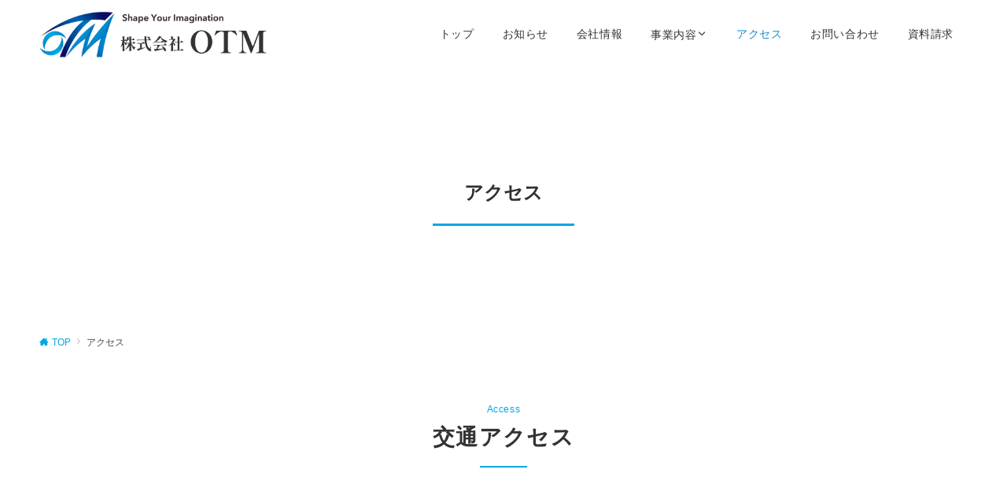

--- FILE ---
content_type: text/html; charset=UTF-8
request_url: https://kk-otm.jp/access/
body_size: 22821
content:
<!DOCTYPE html>
<html lang="ja">
<head prefix="og: http://ogp.me/ns# fb: http://ogp.me/ns/fb# article: http://ogp.me/ns/article#">
<!-- Google tag (gtag.js) -->
<script async src="https://www.googletagmanager.com/gtag/js?id=G-CWZ3DWC27S"></script>
<script>
  window.dataLayer = window.dataLayer || [];
  function gtag(){dataLayer.push(arguments);}
  gtag('js', new Date());

  gtag('config', 'G-CWZ3DWC27S');
</script>
<meta charset="UTF-8">
<meta name="viewport" content="width=device-width,initial-scale=1.0">
<meta name="description" content="Access交通アクセス 〒672-8023兵庫県姫路市白浜町丙482番地7 Google Maps 山陽電車でお越しの方 八家駅から徒歩5分。八家駅から線路沿いを西へ直進してください。 お車でお越しの方 姫路東ランプから車で10分。姫路東...">
<meta name='robots' content='max-image-preview:large' />
<style id="emanon-pro-style-inline-css">:root {--ema-font-size-base:1rem;--ema-font-size-l6:calc(1rem * 8 / 2);--ema-font-size-l5:calc(1rem * 8 / 3);--ema-font-size-l4:calc(1rem * 8 / 4);--ema-font-size-l3:calc(1rem * 8 / 5);--ema-font-size-l2:calc(1rem * 8 / 6);--ema-font-size-l1:calc(1rem * 8 / 7);--ema-font-size-m:calc(1rem * 8 / 8);--ema-font-size-s1:calc(1rem * 8 / 9);--ema-font-size-s2:calc(1rem * 8 / 10);--ema-font-size-s3:calc(1rem * 8 / 11);--ema-font-size-s4:calc(1rem * 8 / 12);}:root {--ema-one-col-content-width-front-page:1140px;--ema-one-col-content-width-post:1140px;--ema-one-col-content-width-page:1140px;--ema-one-col-content-width-blog-page:1140px;--ema-one-col-content-width-archive:1140px;--ema-one-col-content-width-search:1140px;--ema-one-col-content-width-not-found:1140px;--ema-sidebar-width:332px;}:root {--ema-main-color:#088bcf;--ema-text_color:#303030;--ema-sub-color:#0f0e65;--ema-link-color:#01a7e3;--ema-link-hover:#b5b5b5;}:root {--ema-btn-corner:25px;--ema-btn-background-color:#01a7e3;--ema-btn-text-color:#ffffff;}:root {--ema-header-area-height:96px;--ema-header-area-height-sp:60px;--ema-tagline-font-size:12px;--ema-sitename-font-size-pc:40px;--ema-sitename-font-size-sp:40px;--ema-logo-height-pc:60px;--ema-logo-height-sp:50px;}:root {--ema-tagline-background-color:#f8f8f8;--ema-tagline-text-color:#303030;--ema-header-background-color:#ffffff;--ema-site-title-color:#303030;--ema-header-border-bottom-color:#e6e6e6;}:root {--ema-header-menu-color:#333333;--ema-header-menu-hover:#088bcf;--ema-header-menu-current:#088bcf;--ema-header-menu-background-color:#ffffff;--ema-header-menu-separate:#b5b5b5;--ema-header-menu-bottom-color:#e6e6e6;--ema-header-sub-menu-background-color:#01a7e3;--ema-header-sub-menu-color:#ffffff;}:root {--ema-mb-menu-scroll-background-color:#161410;--ema-mb-menu-scroll-item-color:#ffffff;--ema-mb-menu-scroll-arrow-icon-color:#ffffff;}:root {--ema-tracking-red:255;--ema-tracking-green:255;--ema-tracking-blue:255;--ema-tracking-opacity:1;--ema-tracking-header-site-name-font-size:24px;--ema-tracking-header-site-logo-height:40px;--ema-tracking-menu-color:#222222;--ema-tracking-menu-hover:#088bcf;--ema-tracking-menu-current:#088bcf;--ema-tracking-menu-bottom-color:#e6e6e6;--ema-tracking-sub-menu-background-color:#01a7e3;--ema-tracking-sub-menu-color:#ffffff;}:root {--ema-hamburger-menu-background-color:#e6e6e6;--ema-hamburger-menu-text-color:#303030;--ema-hamburger-menu-color:#1e73be;}:root {--ema-header-cta-tel-font-size:24px;--ema-header-cta-tel-icon:#b5b5b5;--ema-header-cta-btn-icon:#b5b5b5;--ema-header-cta-tel:#303030;--ema-header-cta-text:#303030;--ema-header-cta-btn-bg:#37db9b;--ema-header-cta-btn-text:#ffffff;--ema-header-cta-btn-bg-hover:#37db9b;--ema-header-cta-btn-text-hover:#ffffff;}:root {--ema-header-info-text-color:#303030;--ema-header-info-background-color:#e2e5e8;--ema-header-info-text-hover-color:#ffffff;--ema-header-info-background-hover-color:#bcc3ca;}:root {--ema-article-body-background-color:#ffffff;}:root {--ema-footer-top-background-color:#323638;--ema-footer-sns-follow-color:#b5b5b5;--ema-footer-background-color:#232323;--ema-footer-text-color:#b5b5b5;--ema-footer-link-hover:#ffffff;}:root {--ema-footer-fixed-menu-background-color:#ffffff;--ema-footer-fixed-menu-text-color:#303030;--ema-footer-fixed-menu-background-opacity:1;}:root {--ema-article-profile-background-color:#ffffff;}:root {--ema-sidebar-background-color:#ffffff;--ema-sidebar-heading-text-color:#303030;--ema-sidebar-heading-background-color:#161410;--ema-sidebar-text-color:#303030;}:root {--ema-tab-btn-background-color:#088bcf;--ema-tab-btn-text-color:#ffffff;--ema-tab-background-color:#f1f1f1;--ema-tab-active-color:#e2e5e8;--ema-tab-text-color:#303030;}:root {--ema-sns-follow-title-color:#ffffff;--ema-sns-follow-border-color:#e5e7e8;--ema-sns-follow-background-color:#000000;--ema-sns-follow-background-color-opacity:0.25;}:root {--ema-border-radius-0:0;--ema-border-radius-3:3px;--ema-border-radius-4:4px;--ema-border-radius-8:8px;--ema-border-radius-10:10px;--ema-border-radius-20:20px;--ema-border-radius-25:25px;}html, body, div, span, object, iframe,h1, h2, h3, h4, h5, h6, p, blockquote, pre,abbr, address, cite, code,del, dfn, em, img, ins, kbd, q, samp,small, strong, sub, sup, var,b, i,dl, dt, dd, ol, ul, li,fieldset, form, label, legend,table, caption, tbody, tfoot, thead, tr, th, td,article, aside, canvas, details, figcaption, figure,footer, header, hgroup, menu, nav, section, summary,time, mark, audio, video {margin:0;padding:0;border:0;outline:0;font-size:100%;vertical-align:baseline;box-sizing:border-box;}html {font-size:var(--ema-font-size-base);overflow-y:scroll;}article,aside,details,figcaption,figure,footer,header,hgroup,menu,nav,section {display:block;}ol,ul {list-style:none;}blockquote, q {quotes:none;}blockquote::before, blockquote::after,q::before, q::after {content:"";content:none;}a {margin:0;padding:0;font-size:100%;vertical-align:baseline;background:transparent;}address, cite {font-style:italic;}em {font-weight:bold;}code, kbd, var, pre {font-family:monospace, serif;}kbd {padding:2px 8px;background-color:#303030;border-radius:var(--ema-border-radius-4);box-shadow:inset 0 -1px 0 rgba(0,0,0,.25);color:#ffffff;}pre {white-space:pre-wrap;line-height:1.8;font-size:var( --ema-font-size-s1 );}sub, sup {position:relative;font-size:75%;line-height:0;vertical-align:baseline;}sup {top:-0.5em;}sub {bottom:-0.25em;}del {text-decoration:line-through;}abbr[title], dfn[title] {border-bottom:dotted 1px;cursor:help;}table {border-collapse:collapse;border-spacing:0;}hr {height:1px;margin:0;padding:0;border:0;background-color:#e5e7e8;}embed, iframe, img, object {max-width:100%;}.wp-embedded-content {width:100%;}img {height:auto;max-width:100%;vertical-align:middle;border-style:none;}*, *::after,*::before {-webkit-box-sizing:border-box;box-sizing:border-box;}@font-face {font-family:"icomoon";src:url("https://kk-otm.jp/wp-content/themes/emanon-pro/assets/fonts/icomoon/fonts/icomoon.eot?p9g7r6");src:url("https://kk-otm.jp/wp-content/themes/emanon-pro/assets/fonts/icomoon/fonts/icomoon.eot?p9g7r6#iefix") format("embedded-opentype"),url("https://kk-otm.jp/wp-content/themes/emanon-pro/assets/fonts/icomoon/fonts/icomoon.woff?p9g7r6") format("woff"),url("https://kk-otm.jp/wp-content/themes/emanon-pro/assets/fonts/icomoon/fonts/icomoon.ttf?p9g7r6") format("truetype"),url("https://kk-otm.jp/wp-content/themes/emanon-pro/assets/fonts/icomoon/fonts/icomoon.svg?p9g7r6#icomoon") format("svg");font-weight:normal;font-style:normal;font-display:swap;}@font-face {font-family:"FontAwesome";src:url("https://kk-otm.jp/wp-content/themes/emanon-pro/assets/fonts/fontawesome/fontawesome-webfont.eot?v=4.7.0");src:url("https://kk-otm.jp/wp-content/themes/emanon-pro/assets/fonts/fontawesome/fontawesome-webfont.eot?#iefix&v=4.7.0") format("embedded-opentype"),url("https://kk-otm.jp/wp-content/themes/emanon-pro/assets/fonts/fontawesome/fontawesome-webfont.woff2?v=4.7.0") format("woff2"),url("https://kk-otm.jp/wp-content/themes/emanon-pro/assets/fonts/fontawesome/fontawesome-webfont.woff?v=4.7.0") format("woff"),url("https://kk-otm.jp/wp-content/themes/emanon-pro/assets/fonts/fontawesome/fontawesome-webfont.ttf?v=4.7.0") format("truetype"),url("https://kk-otm.jp/wp-content/themes/emanon-pro/assets/fonts/fontawesome/fontawesome-webfont.svg?v=4.7.0#fontawesomeregular") format("svg");font-weight:normal;font-style:normal;font-display:swap;}.l-container {position:relative;display:flex;flex-direction:column;min-height:100vh;}.l-contents {margin-top:16px;margin-bottom:40px;flex:1 0 auto;}.home .l-contents {margin-top:48px;margin-bottom:48px;}@media screen and ( min-width:600px ) {.l-contents {margin-top:40px;margin-bottom:64px;}.home .l-contents {margin-top:64px;margin-bottom:64px;}}.l-content,.l-content__sm,.l-content__fluid {position:relative;margin:auto;width:calc(100% - 32px);}@media screen and ( max-width:599px ) {.l-content.is-sp-fluid{width:100%;}}@media screen and ( min-width:768px ) {.l-content,.l-content__sm {width:calc(768px - 32px);}}@media screen and (min-width:960px) {.l-content {width:calc(960px - 32px);}}@media screen and ( min-width:1200px ) {.l-content {width:calc(1212px - 32px);}}.l-content__main {width:100%;}@media screen and (min-width:960px) {.is-no_sidebar .l-content__main {margin-left:auto;margin-right:auto;}.home .is-no_sidebar .l-content__main,.home.page .is-no_sidebar .l-content__main {width:var(--ema-one-col-content-width-front-page);}.blog .is-no_sidebar .l-content__main {width:var(--ema-one-col-content-width-blog-page);}.page .is-no_sidebar .l-content__main {width:var(--ema-one-col-content-width-page);}.single .is-no_sidebar .l-content__main {width:var(--ema-one-col-content-width-post);}.archive .is-no_sidebar .l-content__main {width:var(--ema-one-col-content-width-archive);}.search .is-no_sidebar .l-content__main {width:var(--ema-one-col-content-width-search);}.error404 .is-no_sidebar .l-content__main {width:var(--ema-one-col-content-width-not-found);}}.u-row.is-no_sidebar,.u-row.is-right_sidebar,.u-row.is-left_sidebar {flex-direction:column;}@media screen and (min-width:960px) {.u-row.is-right_sidebar {flex-direction:row;}.u-row.is-left_sidebar {flex-direction:row-reverse;}.u-row.is-right_sidebar .l-content__main,.u-row.is-left_sidebar .l-content__main {width:calc( 100% - var(--ema-sidebar-width) );}.u-row.is-right_sidebar .l-content__main {margin-right:32px;}.u-row.is-left_sidebar .l-content__main {margin-left:32px;}.sidebar {min-width:var(--ema-sidebar-width);max-width:var(--ema-sidebar-width);}}@media screen and (min-width:1200px) {.u-row.is-right_sidebar .l-content__main {margin-right:80px;}.u-row.is-left_sidebar .l-content__main {margin-left:80px;}}.wrapper-column {width:100%;}.wrapper-column.has-sp-column {width:calc(100% + 12px);}[class^="column-"],[class*="column-"]{width:100%;}[class^="column-sp-"],[class*="column-sp-"] {margin-right:12px;}.column-sp-1 {width:calc(8.333% - 12px);}.column-sp-2 {width:calc(16.667% - 12px);}.column-sp-3 {width:calc(25% - 12px);}.column-sp-4 {width:calc(33.333% - 12px);}.column-sp-5 {width:calc(41.667% - 12px);}.column-sp-6 {width:calc(50% - 12px);}.column-sp-7 {width:calc(58.333% - 12px);}.column-sp-8 {width:calc(66.667% - 12px);}.column-sp-9 {width:calc(75% - 12px);}.column-sp-10 {width:calc(83.333% - 12px);}.column-sp-11 {width:calc(91.667% - 12px);}.column-sp-12 {width:calc(100% - 12px)}@media screen and (min-width:600px) {.wrapper-column,.wrapper-column.has-sp-column {width:calc(100% + 24px);}.column-none {width:auto;}.column-1 {margin-right:24px;width:calc(8.333% - 24px);}.column-2 {margin-right:24px;width:calc(16.667% - 24px);}.column-3 {margin-right:24px;width:calc(25% - 24px);}.column-4 {margin-right:24px;width:calc(33.333% - 24px);}.column-5 {margin-right:24px;width:calc(41.667% - 24px);}.column-6 {margin-right:24px;width:calc(50% - 24px);}.column-7 {margin-right:24px;width:calc(58.333% - 24px);}.column-8 {margin-right:24px;width:calc(66.667% - 24px);}.column-9 {margin-right:24px;width:calc(75% - 24px);}.column-10 {margin-right:24px;width:calc(83.333% - 24px);}.column-11 {margin-right:24px;width:calc(91.667% - 24px);}.column-12 {margin-right:24px;width:calc(100% - 24px)}}.u-row {display:flex;}.u-row-wrap {flex-wrap:wrap;}.u-row-nowrap {flex-wrap:nowrap;}.u-row-item-top {align-items:flex-start;}.u-row-item-center {align-items:center;}.u-row-item-bottom {align-items:flex-end;}.u-row-cont-around {justify-content:space-around;}.u-row-cont-between {justify-content:space-between;}.u-row-cont-start {justify-content:flex-start;}.u-row-cont-center {justify-content:center;}.u-row-cont-end {justify-content:flex-end;}.u-row-dir {flex-direction:row;}.u-row-dir-reverse {flex-direction:row-reverse;}.u-row-dir-column {flex-direction:column;}.u-row-flex-grow-1 {flex-grow:1;}.u-row-flex-grow-2 {flex-grow:2;}.u-row-flex-grow-3 {flex-grow:3;}.u-text-align-left {text-align:left;}.u-text-align-right {text-align:right;}.u-text-align-center {text-align:center;}.u-text-align-center-margin {margin-top:40px;text-align:center;}.u-narrow-width__center {margin-right:auto;margin-left:auto;max-width:100%;text-align:center;}@media screen and (min-width:600px) {.u-narrow-width__center,.u-narrow-width__left {max-width:620px;}}.u-overflow-x {overflow-x:hidden;}.u-overflow-y {overflow-y:hidden;}.u-background-cover::after {content:"";position:absolute;top:0;left:0;right:0;bottom:0;background-color:rgba(10,10,10,0.16);}.u-background-overlay {position:absolute;top:0;right:0;bottom:0;left:0;background-color:rgba(10,10,10,0.16);z-index:998;}.u-border-solid {border:solid 1px #e5e7e8;}.u-border-bottom-solid {border-bottom:solid 1px #e5e7e8;}.u-border-bottom-solid__none-color {border-bottom:solid 1px;}.u-border-none {border:none;}.u-img-overlay img {filter:brightness(80%);transition:all 0.1s ease;}.u-img-overlay:hover img {filter:brightness(60%);}.u-img-scale {position:relative;overflow:hidden;}.u-img-scale img {display:inline-block;transform:scale(1);transition:all 0.3s ease;vertical-align:bottom;}.u-img-scale:hover img {transform:scale(1.1);}.u-img-effect-border {position:relative;}.u-img-effect-border::before,.u-img-effect-border::after {content:"";position:absolute;top:8px;right:8px;bottom:8px;left:8px;opacity:0;transition:opacity 0.3s, transform 0.3s;z-index:1;}.u-img-effect-border::before {position:absolute;border-top:1px solid #ffffff;border-bottom:1px solid #ffffff;transform:scale(0,1);}.u-img-effect-border::after {position:absolute;border-right:1px solid #ffffff;border-left:1px solid #ffffff;transform:scale(1,0);}.u-img-effect-border:hover:before,.u-img-effect-border:hover::after {transform:scale(1);opacity:1;}.u-opacity-link {opacity:0.8;}.u-opacity-hover:hover {opacity:0.8;}@media screen and (max-width:599px) {.u-item-scroll {padding-top:16px;padding-bottom:16px;padding-left:24px;flex-wrap:nowrap !important;overflow:scroll;scroll-snap-type:x mandatory;scroll-behavior:smooth;}.u-item-scroll::after {content:"";min-width:8px;}.u-item-scroll__item {margin-right:16px;min-width:260px;max-width:320px;scroll-snap-align:center;}.u-item-scroll__item:last-child {margin-right:0;}.u-item-scroll__item-min {margin-right:16px;min-width:max-content;scroll-snap-align:center;}.u-item-scroll__item-min:last-child {margin-right:0;}}.u-reverse-up-down {transform:scale(1, -1);}.u-reverse-left-right {transform:scale(-1, 1);}.u-shadow {box-shadow:0 1px 3px 1px rgba(0, 0, 0, 0.08);}.u-border-hover {border:1px solid #e5e7e8;border-radius:var(--ema-border-radius-3);transition:all 0.3s ease;backface-visibility:hidden;}.u-border-hover:hover {border:1px solid #828990;}.u-shadow-hover {box-shadow:0 1px 3px 1px rgba(0, 0, 0, 0.08);border-radius:var(--ema-border-radius-3);transition:all 0.3s ease;backface-visibility:hidden;}.u-shadow-hover:hover {box-shadow:0 1px 12px 0 rgba(0, 0, 0, 0.1);transform:translateY(-3px);}.u-shadow-none {border-radius:var(--ema-border-radius-3);transition:all 0.3s ease;backface-visibility:hidden;}.u-shadow-none:hover {box-shadow:0 1px 12px 0 rgba(0, 0, 0, 0.1);transform:translateY(-3px);}.u-shadow-border {border:1px solid #e5e7e8;border-radius:var(--ema-border-radius-3);transition:all 0.3s ease;backface-visibility:hidden;}.u-shadow-border:hover {transform:translateY(-3px);box-shadow:0 1px 12px 0 rgba(0, 0, 0, 0.1);}@keyframes fade {from {opacity:0;}to {opacity:1;}}@keyframes fadeIn {from {opacity:0;transform:translateY(16px);}to {opacity:1;}}@keyframes fadeDown {from {opacity:0;transform:translateY(-16px);}to {opacity:1;}}@keyframes fadeSlideIn {from {opacity:0;transform:translateX(-32px);}to {opacity:1;}}@keyframes fadeOut {from {opacity:1;}to {opacity:0;transform:translateY(16px);}}@keyframes slideDown {from {transform:translateY(-100%);opacity:0;}to {transform:translateY(0);opacity:1;}}@keyframes slideUp {from {transform:translateY(0);}to {transform:translateY(-100%);}}@keyframes slideUpText {from {transform:translateY(-30%);opacity:0;}to {transform:translateY(-50%);opacity:1;}}@keyframes scrolldown {0%{height:0;top:0;opacity:0;}30%{height:50px;opacity:1;}100%{height:0;top:80px;opacity:0;}}@keyframes circle {from {transform:rotate(0deg);}to {transform:rotate(360deg);}}@keyframes spinY {from {transform:rotateY( 0deg );}to {transform:rotateY( 360deg );}}@keyframes sound-visualize {0% {transform:scaleY(0);}50% {transform:scaleY(1);}100% {transform:scaleY(0.2);}}@keyframes blur-text {0% {filter:blur(0);opacity:1;}100% {filter:blur(2px);opacity:0.8;}}@keyframes expansion-image {0% {transform:scale(1);}100% {transform:scale(1.15);}}@keyframes reduced-image {0% {transform:scale(1.15);}100% {transform:scale(1);}}@keyframes slide-image {from {transform:translateX(0);}to {transform:translateX(48px);}}@keyframes lustre {100% {left:60%;}}@keyframes ripple-drop {100% {transform:scale(2);opacity:0;}}@keyframes ctaIconSlideInRight {from {opacity:0;transform:translateX(calc(100% + 360px));}to {opacity:1;transform:translateX(0);}}@media screen and (min-width:600px) {@keyframes ctaIconSlideInRight {from {opacity:0;transform:translateX(360px);}to {opacity:1;transform:translateX(0);}}}@keyframes headerLanguage {from {opacity:0;transform:translateY(16px);}to {opacity:1;transform:translateY(0);}}@keyframes arrowLeft {50% {left:-0.2em;opacity:1;}100% {left:-0.8em;opacity:0;}}@keyframes arrowRight {50% {right:-0.2em;opacity:1;}100% {right:-0.8em;opacity:0;}}@keyframes mb-scrollnav-transform {0% {transform:translateX(-4px);}60% {transform:translateX(4px);}100% {transform:translateX(-4px);}}@keyframes ripple-drop {100% {transform:scale(2);opacity:0;}}@keyframes ep-lustre {100% {left:60%;}}@keyframes ep-ripple {0% {opacity:0.3;}30% {opacity:0;}70% {opacity:0;}100% {opacity:0.3}}@keyframes mobile-footer-btn-transform {0% {transform:scale(0.6);}100% {transform:scale(1);}}@keyframes popup-max-transform {0% {transform:translateY(100%);}60% {transform:translateY(-5%);}100% {transform:translateY(0%);}}@keyframes popup-min-transform {0% {transform:translateY(0%);}60% {transform:translateY(100%);}100% {transform:translateY(100%);}}@keyframes tab-fade-in {from {opacity:0;transform:translateY(16px);}to {opacity:1;}}@keyframes clipMove {from {opacity:1;}to {opacity:1;clip-path:inset(0 0 0 0)}}.u-display-block {display:block;}.u-display-none {display:none;}.u-display-hidden {visibility:hidden;}.u-display-sp {display:block;}.u-display-flex-sp {display:flex;}.u-display-inline-flex-sp {display:inline-flex;}.u-display-sp-tablet {display:block;}.u-display-tablet {display:block;}.u-display-tablet-pc {display:none;}.u-display-pc {display:none;}.u-display-flex-pc {display:none;}.u-display-inline-flex-pc {display:none;}@media screen and (min-width:600px) {.u-display-sp {display:none;}.u-display-flex-sp {display:none;}.u-display-inline-flex-sp {display:none;}.u-display-sp-tablet {display:block;}.u-display-tablet {display:block;}.u-display-tablet-pc {display:block;}}@media screen and (min-width:960px) {.u-display-sp-tablet {display:none;}.u-display-tablet {display:none;}.u-display-pc {display:block;}.u-display-flex-pc {display:flex;}.u-display-inline-flex-pc {display:inline-flex;}}.drawer-menu .drawer-menu__nav .menu-item {padding-left:16px;}.drawer-menu .drawer-menu__nav > .menu-item a::before {display:block;content:"";position:absolute;top:50%;left:-12px;width:4px;height:4px;transform:translateY(-50%);background-color:#b8bcc0;border-radius:100%;font-weight:bold;}.drawer-menu .drawer-menu__nav .sub-menu > .menu-item {padding-left:16px;}.drawer-menu .drawer-menu__nav .sub-menu > .menu-item a::before {display:block;content:"";position:absolute;top:50%;left:-12px;width:4px;height:4px;transform:translateY(-50%);background-color:#b8bcc0;border-radius:100%;font-weight:bold;}.separator-section-wrapper {position:relative;overflow:hidden;z-index:100;}.separator-section-wrapper.separator-double-wave {height:55px;}.separator-section-wrapper.separator-wave {height:45px;}.separator-section-wrapper.separator-two-wave {height:30px;}.separator-section-wrapper.separator-triangle {height:75px;}.separator-section-wrapper.separator-triangle-center {height:35px;}.separator-section-wrapper.separator-horizontal {height:64px;}.separator-section-wrapper.separator-arch,.separator-section-wrapper.separator-tilt-right,.separator-section-wrapper.separator-tilt-left {height:50px;}@media screen and (min-width:600px) {.separator-section-wrapper.separator-arch,.separator-section-wrapper.separator-wave {height:50px;}.separator-section-wrapper.separator-double-wave {height:110px;}.separator-section-wrapper.separator-two-wave {height:130px;}.separator-section-wrapper.separator-triangle {height:95px;}.separator-section-wrapper.separator-triangle-center {height:45px;}.separator-section-wrapper.separator-tilt-right,.separator-section-wrapper.separator-tilt-left {height:100px;}.separator-section-wrapper.separator-horizontal {height:72px;}}.separator-section-arch {position:absolute;bottom:-3px;left:0;right:0;height:40px;width:100%;z-index:100;}@media screen and (min-width:600px) {.separator-section-arch {height:60px;}}.separator-section-wave {position:absolute;bottom:-3px;left:0;right:0;height:100px;width:100%;z-index:100;}.separator-section-double-wave {position:absolute;bottom:-3px;left:0;right:0;height:60px;width:100%;z-index:100;}@media screen and (min-width:600px) {.separator-section-double-wave {height:120px;}}.separator-section-double-wave path:nth-child(1) {opacity:0.3;}.separator-section-double-wave path:nth-child(2) {opacity:0.5;}.separator-section-two-wave {position:absolute;bottom:0;left:0;right:0;width:100%;z-index:100;}.separator-section-tilt-right,.separator-section-tilt-left {position:absolute;bottom:-1px;left:0;right:0;width:100%;height:50px;z-index:100;}.separator-section-tilt-right {transform:scale(-1, 1);}@media screen and (min-width:600px) {.separator-section-tilt-right,.separator-section-tilt-left {height:100px;}}.separator-section-triangle {position:absolute;left:50%;transform:translateX(-50%);width:100%;height:70px;z-index:100;}@media screen and (min-width:600px) {.separator-section-triangle {height:90px;}}.separator-section-triangle-center {position:absolute;left:50%;transform:translateX(-50%);width:148px;height:32px;z-index:100;}@media screen and (min-width:600px) {.separator-section-triangle-center {height:40px;}}.separator-section-horizontal {position:absolute;bottom:-2px;left:0;right:0;width:100%;height:32px;z-index:100;}.article-body p a,.article-body li a,.article-body .wp-element-caption a,.article-body blockquote cite a {text-decoration:underline;text-decoration-skip-ink:none;}.section-header {margin-bottom:56px;margin-right:auto;margin-left:auto;text-align:center;}@media screen and (min-width:768px) {.section-header.is-normal {max-width:620px;}.section-header.is-wide {max-width:760px;}.section-header.is-full {max-width:100%;}}.section-title {position:relative;letter-spacing:0.04em;font-size:var(--ema-font-size-l4 );z-index:1;}.section-header.is-style-title-underline .section-title::after {content:"";position:absolute;bottom:-4px;left:0;right:0;margin:0 auto;height:2px;width:auto;max-width:60px;background:#303030;}.section-header.is-style-title-underline-dot .section-title::after {content:"";position:absolute;bottom:-4px;left:0;right:0;margin:0 auto;background-size:8px 8px;height:8px;width:auto;max-width:64px;opacity:0.6;}.section-header.is-style-title-underline-shadedlin .section-title::after {content:"";position:absolute;bottom:-4px;left:0;right:0;margin:0 auto;background-size:6px 6px;height:6px;width:auto;max-width:61px;opacity:0.6;}.section-header.is-position-sub-title-backward .section-title::after {bottom:0.4em;}.section-header.is-position-sub-title-bottom.is-style-title-underline .section-title::before,.section-header.is-position-sub-title-bottom.is-style-title-underline-shadedlin .section-title::before,.section-header.is-position-sub-title-bottom.is-style-title-underline-dot .section-title::before {bottom:-56px;}.section-header.is-style-title-underline .section-title.is-text-align-left::after,.section-header.is-style-title-underline-dot .section-title.is-text-align-left::after,.section-header.is-style-title-underline-shadedlin .section-title.is-text-align-left::after {margin:unset;}.section-header.is-style-title-border-vertical-up::before {content:"";display:block;margin:0 auto 12px;width:2px;height:50px;}.section-header.is-style-title-border-vertical-up.is-section-type-left::before {margin:12px;}.section-header.is-style-title-border-vertical-up.is-position-sub-title-backward::before {margin:0 auto 22px;}.section-header.is-style-title-border-vertical-up.is-section-type-left.is-position-sub-title-backward::before {margin:22px;}.section-header.is-style-title-border-vertical-down::after {content:"";display:block;margin:40px auto 0;width:2px;height:50px;}.section-header.is-style-title-border-vertical-down.is-section-type-left::after {margin:40px 12px;}.section-title::before {content:attr(data-sub-title);display:block;letter-spacing:0.04em;}.section-header.is-position-sub-title-top .section-title::before {margin-bottom:-4px;font-size:var(--ema-font-size-l1 );}.section-header.is-position-sub-title-bottom .section-title::before {position:absolute;bottom:-40px;left:0;right:0;font-size:var(--ema-font-size-l2 );}.section-header.is-position-sub-title-backward .section-title {padding-bottom:0.5em;}.section-header.is-position-sub-title-backward .section-title::before {position:absolute;bottom:0.3em;left:0;right:0;font-size:1.6em;z-index:-1;opacity:0.2;}@media screen and (max-width:767px) {.section-header.is-position-sub-title-backward .section-title::before {bottom:0.4em;font-size:1.4em;}}.section-description {margin-top:32px;margin-right:auto;margin-left:auto;letter-spacing:0.04em;}.section-description.is-text-align-center-left {margin-top:32px;}.is-section-type-left .section-description {text-align:left;}.is-position-sub-title-bottom .section-description {margin-top:72px;}.is-text-align-left {text-align:left;}.is-text-align-center-left {width:fit-content;margin:auto;text-align:left;}.is-text-align-center {text-align:center;}</style>
<link rel="alternate" type="application/rss+xml" title="株式会社OTM &raquo; フィード" href="https://kk-otm.jp/feed/" />
<link rel="alternate" type="application/rss+xml" title="株式会社OTM &raquo; コメントフィード" href="https://kk-otm.jp/comments/feed/" />
<style id="emanon-business-style-inline-css">.l-content.section-inner {width:calc(100% - 32px);z-index:101;}@media screen and (min-width:960px) {.l-content.section-inner {width:var(--ema-one-col-content-width-front-page);}}.section-wrapper {display:flex;flex-wrap:wrap;}@media screen and (min-width:768px) {.section-wrapper {width:calc(100% + 32px);}}.section-cta {margin-top:40px;text-align:center;}.section-btn {min-width:50%;}@media screen and (min-width:768px) {.section-btn {min-width:20%;}}.home.page-template-front-page .article,.home.page-template-front-page-content-post .article {border:none;background-color:inherit;}.eb-front-top-widget-section .alignfull, .eb-front-bottom-widget-section .alignfull {position:relative;left:calc(50% - 50vw);width:100vw;max-width:100vw;}.eb-front-top-widget-section .alignwide,.eb-front-bottom-widget-section .alignwide {position:relative;max-width:100vw;}@media screen and (min-width:768px) {.eb-front-top-widget-section .alignwide,.eb-front-bottom-widget-section .alignwide {left:calc(50% - 380px);width:760px;}}@media screen and (min-width:960px) {.eb-front-top-widget-section .alignwide,.eb-front-bottom-widget-section .alignwide {left:calc(50% - 480px);width:960px;}}@media screen and (min-width:1200px) {.eb-front-top-widget-section .alignwide,.eb-front-bottom-widget-section .alignwide {left:calc(50% - 560px);width:1120px;}}.is-separator-triangle {margin-bottom:56px;}.is-separator-triangle_center {margin-bottom:32px;}@media screen and (min-width:768px) {.is-separator-triangle {margin-bottom:72px;}.is-separator-triangle_center {margin-bottom:40px;}}.eb-ticker-section {display:block;height:48px;padding:0 8px;background-color:#f8f8f8;color:#161410;font-size:var(--ema-font-size-s1);}.eb-ticker-section a {color:#161410;}.eb-ticker-section a:hover {color:var(--ema-link-color);}.ticker-inner {display:flex;flex-direction:row;align-items:center;}.ticker-label {margin-right:8px;}@media screen and ( min-width:768px ) {.ticker-label {margin-right:16px;}}.ticker-label {padding:4px 12px;border-radius:var(--ema-border-radius-4);background-color:#01a7e3;color:#fff;}.ticker-date {display:none;}@media screen and ( min-width:768px ) {.ticker-date {display:inline-block;}}.ticker-title {height:48px;line-height:48px;overflow:hidden;}.ticker-title li {overflow:hidden;text-overflow:ellipsis;white-space:nowrap;}.eb-solution-section {position:relative;text-align:center;background-color:#ffffff;}.eb-solution-section .separator-section-arch,.eb-solution-section .separator-section-wave,.eb-solution-section .separator-section-double-wave,.eb-solution-section .separator-section-two-wave,.eb-solution-section .separator-section-tilt-right,.eb-solution-section .separator-section-tilt-left,.eb-solution-section .separator-section-triangle,.eb-solution-section .separator-section-triangle-center {fill:#eeeff0;}.solution-header .section-title {color:#000c15;}.solution-header .section-title::before {color:#01a7e3;}.solution-header .section-description {color:#303030;}.solution-box-list-inner {display:flex;flex-direction:column;width:100%;height:100%;padding-top:32px;padding-bottom:32px;padding-left:16px;padding-right:16px;box-sizing:border-box;border-radius:var(--ema-border-radius-4);border:1px solid #ffffff;background-color:#ffffff;transition:all 0.3s ease;backface-visibility:hidden;}.solution-box-list.is-title-left .solution-box-list-inner {flex-direction:row;gap:8px;padding-top:24px;padding-bottom:24px;}.solution-box-list.is-title-left .solution-box-list-inner .solution-box-detail {text-align:left;}.solution-box-list.is-border .solution-box-list-inner {border:1px solid #e2e5e8;}.solution-box-list.is-border-shadow .solution-box-list-inner {border:1px solid #e2e5e8;box-shadow:0 1px 3px 1px rgb(0 0 0 / 8%);}.solution-box-list.is-shadow .solution-box-list-inner {box-shadow:0 1px 3px 1px rgb(0 0 0 / 8%);}@media screen and ( max-width:767px ) {.section-wrapper:not(.u-item-scroll) .solution-box-list {margin-bottom:32px;width:100%;}.section-wrapper:not(.u-item-scroll) .solution-box-list:last-child {margin-bottom:0;}}@media screen and ( min-width:768px ) {.solution-box-list {margin-right:32px;width:calc(33.333% - 32px);}}.solution-box-list.is-hover-box-background.has-link:hover .solution-box-list-inner {background-color:#e2e5e8;}.solution-box-list.is-hover-box-border.has-link:hover .solution-box-list-inner {border:1px solid #01a7e3;}.solution-box-list.is-hover-box-shadow.has-link:hover .solution-box-list-inner {box-shadow:0 1px 3px 1px rgb(0 0 0 / 8%);}.solution-box-list.is-hover-box-floating.has-link:hover .solution-box-list-inner {transform:translateY(-3px);}.solution-box-list.is-hover-box-shadow-floating.has-link:hover .solution-box-list-inner {box-shadow:0 1px 3px 1px rgb(0 0 0 / 8%);transform:translateY(-3px);}.solution-box-detail__description {color:#303030;}.solution-box-list[class*="is-title-top-"] .solution-box-icon {margin-bottom:16px;}.solution-box-icon i {margin:0;transition:all 0.2s ease 0s;color:#01a7e3;}.solution-box-list[class*="is-title-top-"] i {display:inline-block;width:96px;height:96px;line-height:96px;font-size:var(--ema-font-size-l5);background-color:#ffffff;border:2px solid #01a7e3;}.solution-box-list[class*="is-title-top-"].is-hover-icon.has-link:hover i {background:#01a7e3;border:2px solid #01a7e3;color:#fff;}.solution-box-list.is-title-top-circle .solution-box-icon i {border-radius:50%;}.solution-box-list.is-title-top-speech-bubble .solution-box-icon i {position:relative;border-radius:50%;}.solution-box-list.is-title-top-speech-bubble .solution-box-icon i::after {content:"";position:absolute;bottom:-8px;left:50%;width:16px;height:16px;background-color:#ffffff;border-right:2px solid;border-bottom:2px solid;border-color:#01a7e3;transform:translateX(-50%) rotate(45deg);transition:all 0.2s ease 0s;}.solution-box-list.is-title-top-speech-bubble.is-hover-icon.has-link:hover i::after {background-color:#01a7e3;border-color:#01a7e3;}.solution-box-list[class*="is-title-top-"] .solution-box-icon img {width:96px;height:96px;object-fit:cover;object-position:50% 50%;}.solution-box-list.is-title-top-circle .solution-box-icon img {border-radius:50%;}.solution-box-list.is-title-top-corner .solution-box-icon img {border-radius:var(--ema-border-radius-4);}.solution-box-list.is-title-left .solution-box-icon i {font-size:var(--ema-font-size-l3);}.solution-box-list.is-title-left .solution-box-icon i::before {line-height:1.35;}.solution-box-list.is-title-left.is-hover-icon.has-link:hover i {color:#01a7e3;}.solution-box-list.is-title-left .solution-box-icon img {width:48px;}.solution-box-detail {overflow:hidden;}.solution-box-detail__title {letter-spacing:0.1em;font-size:var(--ema-font-size-l2);color:#000c15;}.solution-box-list[class*="is-title-top-"] .solution-box-detail__title {padding-top:16px;padding-bottom:24px;}.solution-box-list.is-title-left .solution-box-detail__title {padding-bottom:12px;}.eb-solution-section .section-header.is-style-title-underline .section-title::after {background:#e2e5e8;}.eb-solution-section .section-header.is-style-title-underline-dot .section-title::after {background-image:radial-gradient(#e2e5e8 30%, transparent 30%);}.eb-solution-section .section-header.is-style-title-underline-shadedlin .section-title::after {background-image:repeating-linear-gradient(45deg, #e2e5e8 0, #e2e5e8 1px, transparent 0, transparent 50%),repeating-linear-gradient(135deg, #e2e5e8, #e2e5e8 1px, transparent 0, transparent 50%);}.eb-solution-section .section-header.is-style-title-border-vertical-up::before {background:#e2e5e8;}.eb-solution-section .section-header.is-style-title-border-vertical-down::after {background:#e2e5e8;}.eb-solution-section .section-inner {padding-top:var(--solution-section-padding-top-sp);padding-bottom:var(--solution-section-padding-bottom-sp); }@media screen and ( min-width:768px ) {.eb-solution-section .section-inner {padding-top:var(--solution-section-padding-top-tablet);padding-bottom:var(--solution-section-padding-bottom-tablet);}}@media screen and ( min-width:960px ) {.eb-solution-section .section-inner {padding-top:var(--solution-section-padding-top-pc);padding-bottom:var(--solution-section-padding-bottom-pc);}}.eb-sales-section {position:relative;text-align:center;background-color:#f8f8f8;}.eb-sales-section .separator-section-arch,.eb-sales-section .separator-section-wave,.eb-sales-section .separator-section-double-wave,.eb-sales-section .separator-section-two-wave,.eb-sales-section .separator-section-tilt-right,.eb-sales-section .separator-section-tilt-left,.eb-sales-section .separator-section-triangle,.eb-sales-section .separator-section-triangle-center {fill:#eeeff0;}.sales-header .section-title {color:#000c15;}.sales-header .section-title::before {color:#01a7e3;}.sales-header .section-description {color:#303030;}.sales-section-col {width:100%;box-sizing:border-box;}@media screen and (min-width:768px) {.sales-section-col {margin-right:48px;width:calc(50% - 48px);}}.sales-content-image {width:100%;border-radius:var(--ema-border-radius-4);}.sales-content-description {margin-top:16px;color:#303030;}.sales-section-cta {margin-top:16px;text-align:center;}.btn.sales-section-btn a {background-color:#01a7e3;font-size:var(--ema-font-size-s1);color:#fff;}.sales-box-list {padding-bottom:32px;}.sales-box-list:nth-child(3) {padding-bottom:0;}.sales-box-header {position:relative;display:flex;margin-bottom:8px;line-height:1.5;}.sales-box-header i {margin-left:0;margin-right:6px;line-height:1.5;vertical-align:bottom;font-size:var(--ema-font-size-l2 );color:#01a7e3;transition:0.2s ease-in-out;}.sales-box-header__title {text-align:left;font-size:var(--ema-font-size-l2 );color:#000c15;transition:0.2s ease-in-out;}@media screen and (max-width:599px) {.sales-box-header__title.is-text-align-center {text-align:center;}}.sales-box-list .has-link .sales-box-header:hover i {transform:scale(1.1);}.sales-box-list .has-link .sales-box-header:hover .sales-box-header__title{color:#01a7e3;}.sales-box-detail {color:#303030;}.sales-box-detail p {text-align:justify;}#sales-section-video {width:100%;border-radius:var(--ema-border-radius-4);}.sales-section-video-wrap {position:relative;}.sales-section-video-btn {content:"";position:absolute;top:0;left:0;right:0;bottom:40px;cursor:pointer;}@media screen and (max-width:767px) {.sales-section-box {margin-top:32px;}}.eb-sales-section .section-header.is-style-title-underline .section-title::after {background:#e2e5e8;}.eb-sales-section .section-header.is-style-title-underline-dot .section-title::after {background-image:radial-gradient(#e2e5e8 30%, transparent 30%);}.eb-sales-section .section-header.is-style-title-underline-shadedlin .section-title::after {background-image:repeating-linear-gradient(45deg, #e2e5e8 0, #e2e5e8 1px, transparent 0, transparent 50%),repeating-linear-gradient(135deg, #e2e5e8, #e2e5e8 1px, transparent 0, transparent 50%);}.eb-sales-section .section-header.is-style-title-border-vertical-up::before {background:#e2e5e8;}.eb-sales-section .section-header.is-style-title-border-vertical-down::after {background:#e2e5e8;}.eb-sales-section .section-inner { padding-top:var(--sales-section-padding-top-sp); padding-bottom:var(--sales-section-padding-bottom-sp);}@media screen and ( min-width:768px ) {.eb-sales-section .section-inner { padding-top:var(--sales-section-padding-top-tablet); padding-bottom:var(--sales-section-padding-bottom-tablet); }}@media screen and ( min-width:960px ) {.eb-sales-section .section-inner { padding-top:var(--sales-section-padding-top-pc); padding-bottom:var(--sales-section-padding-bottom-pc); }}.eb-benefit-section {position:relative;text-align:center;background-color:#dbf0fc;}.eb-benefit-section .separator-section-arch,.eb-benefit-section .separator-section-wave,.eb-benefit-section .separator-section-double-wave,.eb-benefit-section .separator-section-two-wave,.eb-benefit-section .separator-section-tilt-right,.eb-benefit-section .separator-section-tilt-left,.eb-benefit-section .separator-section-triangle,.eb-benefit-section .separator-section-triangle-center {fill:#eeeff0;}.benefit-header .section-title {color:#000c15;}.benefit-header .section-title::before {color:#01a7e3;}.benefit-header .section-description {color:#303030;}.benefit-box-list-inner {display:flex;flex-direction:column;width:100%;height:100%;padding-top:32px;padding-bottom:32px;padding-left:16px;padding-right:16px;box-sizing:border-box;border-radius:var(--ema-border-radius-4);background-color:#f4f4f4;transition:all 0.3s ease;backface-visibility:hidden;}.benefit-box-list.is-title-left .benefit-box-list-inner {flex-direction:row;gap:8px;padding-top:24px;padding-bottom:24px;}.benefit-box-list.is-title-left .benefit-box-list-inner .benefit-box-detail {text-align:left;}.benefit-box-list.is-border .benefit-box-list-inner {border:1px solid #e2e5e8;}.benefit-box-list.is-border-shadow .benefit-box-list-inner {border:1px solid #f4f4f4;box-shadow:0 1px 3px 1px rgb(0 0 0 / 8%);}.benefit-box-list.is-shadow .benefit-box-list-inner {box-shadow:0 1px 3px 1px rgb(0 0 0 / 8%);}.benefit-box-list.is-hover-box-background.has-link:hover .benefit-box-list-inner {background-color:#e2e5e8;}.benefit-box-list.is-hover-box-border.has-link:hover .benefit-box-list-inner {border:1px solid #9b8d77;}.benefit-box-list.is-hover-box-shadow.has-link:hover .benefit-box-list-inner {box-shadow:0 1px 3px 1px rgb(0 0 0 / 8%);}.benefit-box-list.is-hover-box-floating.has-link:hover .benefit-box-list-inner {transform:translateY(-3px);}.benefit-box-list.is-hover-box-shadow-floating.has-link:hover .benefit-box-list-inner {box-shadow:0 1px 3px 1px rgb(0 0 0 / 8%);transform:translateY(-3px);}@media screen and ( max-width:767px ) {.section-wrapper:not(.u-item-scroll) .benefit-box-list {margin-bottom:32px;width:100%;}.section-wrapper:not(.u-item-scroll) .benefit-box-list:last-child {margin-bottom:0;}}.benefit-box-icon i {margin:0;color:#9b8d77;transition:all 0.2s ease 0s;}.benefit-box-list.is-title-left .benefit-box-icon img {width:32px;vertical-align:bottom;}.benefit-box-list.is-title-top .benefit-box-icon i {display:block;margin-bottom:24px;font-size:var(--ema-font-size-l6);}.benefit-box-list.is-title-left .benefit-box-icon i {font-size:var(--ema-font-size-l3);}.benefit-box-list.is-title-left .benefit-box-icon i::before {line-height:1.35;}.benefit-box-list.is-title-top.is-hover-icon.has-link:hover i {color:#c6aa5b;transform:TranslateY(-6px);}.benefit-box-list.is-title-left.is-hover-icon.has-link:hover i {color:#c6aa5b;}.benefit-box-detail {position:relative;overflow:hidden;}.benefit-box-list.is-title-top img {margin-bottom:16px;}.benefit-box-detail-title {letter-spacing:0.1em;font-size:var(--ema-font-size-l2);color:#000c15;}.benefit-box-list.is-title-top .benefit-box-detail-title {margin-bottom:24px;}.benefit-box-list.is-title-left .benefit-box-detail-title {margin-bottom:12px;}.benefit-box-detail-lead {transition:all 0.2s ease 0s;color:#303030;}.benefit-section-cta {text-align:center;}.btn.benefit-section-btn a {background-color:#9b8d77;font-size:var(--ema-font-size-s1);color:#ffffff;}@media screen and (min-width:768px) {.benefit-box-list {margin-right:32px;width:calc(33.333% - 32px);}.benefit-box-list:nth-child(n+4){margin-top:32px;}}.eb-benefit-section .section-header.is-style-title-underline .section-title::after {background:#e2e5e8;}.eb-benefit-section .section-header.is-style-title-underline-dot .section-title::after {background-image:radial-gradient(#e2e5e8 30%, transparent 30%);}.eb-benefit-section .section-header.is-style-title-underline-shadedlin .section-title::after {background-image:repeating-linear-gradient(45deg, #e2e5e8 0, #e2e5e8 1px, transparent 0, transparent 50%),repeating-linear-gradient(135deg, #e2e5e8, #e2e5e8 1px, transparent 0, transparent 50%);}.eb-benefit-section .section-header.is-style-title-border-vertical-up::before {background:#e2e5e8;}.eb-benefit-section .section-header.is-style-title-border-vertical-down::after {background:#e2e5e8;}.eb-benefit-section .section-inner { padding-top:var(--benefit-section-padding-top-sp); padding-bottom:var(--benefit-section-padding-bottom-sp);}@media screen and ( min-width:768px ) {.eb-benefit-section .section-inner { padding-top:var(--benefit-section-padding-top-tablet); padding-bottom:var(--benefit-section-padding-bottom-tablet); }}@media screen and ( min-width:960px ) {.eb-benefit-section .section-inner { padding-top:var(--benefit-section-padding-top-pc); padding-bottom:var(--benefit-section-padding-bottom-pc); }}.eb-front-cta-section {padding-top:var(--front-cta-section-padding-top-sp);padding-bottom:var(--front-cta-section-padding-bottom-sp);background-color:#161410;overflow:hidden; }@media screen and ( min-width:768px ) { .eb-front-cta-section {padding-top:var(--front-cta-section-padding-top-tablet);padding-bottom:var(--front-cta-section-padding-bottom-tablet);}}@media screen and ( min-width:960px ) {.eb-front-cta-section {padding-top:var(--front-cta-section-padding-top-pc);padding-bottom:var(--front-cta-section-padding-bottom-pc);}}.front-cta {display:flex;justify-content:center;flex-direction:column;}.front-cta:not( .is-border_separate) {column-gap:32px;}@media screen and ( min-width:600px ) {.front-cta {flex-direction:row;}}.front-cta__inner {position:relative;width:100%;}.front-cta__header {margin-bottom:16px;}.front-cta__description {color:#ffffff;}.front-cta__header-title {margin-bottom:16px;font-size:var(--ema-font-size-l2);color:#ffffff;}.front-cta__header-title i {margin-right:6px;font-size:var(--ema-font-size-l2);font-weight:normal;color:#ffffff;}@media screen and ( min-width:768px ) {.front-cta__header-title,.front-cta__header i {font-size:var(--ema-font-size-l3);}}.front-cta__tell {margin-top:16px;font-size:var(--ema-font-size-l3);font-weight:bold;}.front-cta__tell a,.front-cta__tell a:hover {color:#ffffff;}.front-cta__business-hours {font-size:var(--ema-font-size-s1);color:#ffffff;}.front-cta__mail-btn {position:relative;width:80%;}@media screen and (min-width:768px) {.front-cta__mail-btn {position:relative;width:60%;}}.front-cta__btn {margin-top:24px;text-align:center;}.btn.front-cta__mail-btn a {background-color:#9b8d77;color:#ffffff;}.btn.front-cta__mail-btn a:hover {background-color:#9b8d77;color:#ffffff;}.front-cta__mail-btn-microcopy {margin-top:8px;text-align:center;font-size:var(--ema-font-size-s1);color:#ffffff;}[class*="front-cta__col"] {display:flex;flex-direction:column;justify-content:center;text-align:center;background-color:#161410;}.is-border_box [class*="front-cta__col"] {border:1px solid #e2e5e8;border-radius:var(--ema-border-radius-4);}.is-border_separate .front-cta__col-right {border-top:1px solid #e2e5e8;}@media screen and ( min-width:600px ) {.is-border_separate .front-cta__col-right{border-top:none;border-left:1px solid #e2e5e8;}}@media screen and (max-width:599px) {.is-border_box [class*="front-cta__col"] {padding:16px;}.is-border_separate [class*="front-cta__col"] {padding-top:32px;padding-bottom:32px;}.is-border_none .front-cta__col-right,.is-border_box .front-cta__col-right {margin-top:32px;}}@media screen and ( min-width:600px ) {.front-cta__col {padding:32px;width:760px;}.front-cta__col-left,.front-cta__col-right {padding:32px;width:50%;}}.eb-info-section {position:relative;background-color:#f8f8f8;}.eb-info-section .separator-section-arch,.eb-info-section .separator-section-wave,.eb-info-section .separator-section-double-wave,.eb-info-section .separator-section-two-wave,.eb-info-section .separator-section-tilt-right,.eb-info-section .separator-section-tilt-left,.eb-info-section .separator-section-triangle,.eb-info-section .separator-section-triangle-center {fill:#eeeff0;}@media screen and ( min-width:768px ) {.eb-info-section .is-two-col {display:flex}.eb-info-section .is-two-col .section-header {flex-basis:350px;}.eb-info-section .is-two-col .info-content {flex-basis:738px;margin-left:32px;}.eb-info-section .is-two-col .section-cta {text-align:right;}.eb-info-section .section-title.is-text-align-center-left::after {margin:unset;}}.info-header {text-align:center;}.info-header .section-title {color:#000c15;}.info-header .section-title::before {color:#01a7e3;}.info-header .section-description {color:#303030 ;}.info-list__item {position:relative;}.info-list__item:not(:first-child) {margin-top:16px;}.info-list__link {position:relative;display:flex;text-decoration:none;line-height:1.6;font-size:var(--ema-font-size-m);color:#303030 ;transition:0.4s ease-in-out;}.info-list__link:hover {color:#c6aa5b;}.info-list-meta {display:flex;margin-right:12px;padding-right:12px;border-right:solid 1px #e5e7e8;flex-direction:column;align-items:center;justify-content:center;}.info-list-cat-name {min-width:110px;max-width:110px;padding:2px;border-radius:30px;text-align:center;line-height:1.2;background-color:#161410;font-size:var(--ema-font-size-s2);color:#ffffff;}.info-list-time {font-size:var(--ema-font-size-s2);color:#303030;}@keyframes arrowRight {50% {right:8px;opacity:1;}100% {right:0;opacity:0;}}.info-list__item::after {position:absolute;content:"\f054";top:50%;right:12px;transform:translateY(-50%);font-family:"FontAwesome";color:#303030 ;font-size:var(--ema-font-size-s3);opacity:0;}.info-list__item:hover::after {animation:arrowRight 1.4s infinite;color:#c6aa5b;}.info-list__title {display:block;color:#303030 ;}.btn.info-section-btn a {background-color:#01a7e3;font-size:var(--ema-font-size-s1);color:#ffffff;}.eb-info-section .section-header.is-style-title-underline .section-title::after {background:#e2e5e8;}.eb-info-section .section-header.is-style-title-underline-dot .section-title::after {background-image:radial-gradient(#e2e5e8 30%, transparent 30%);}.eb-info-section .section-header.is-style-title-underline-shadedlin .section-title::after {background-image:repeating-linear-gradient(45deg, #e2e5e8 0, #e2e5e8 1px, transparent 0, transparent 50%),repeating-linear-gradient(135deg, #e2e5e8, #e2e5e8 1px, transparent 0, transparent 50%);}.eb-info-section .section-header.is-style-title-border-vertical-up::before {background:#e2e5e8;}.eb-infoe-section .section-header.is-style-title-border-vertical-down::after {background:#e2e5e8;}.eb-info-section .section-inner { padding-top:var(--info-section-padding-top-sp); padding-bottom:var(--info-section-padding-bottom-sp);}@media screen and ( min-width:768px ) {.eb-info-section .section-inner { padding-top:var(--info-section-padding-top-tablet); padding-bottom:var(--info-section-padding-bottom-tablet); }}@media screen and ( min-width:960px ) {.eb-info-section .section-inner { padding-top:var(--info-section-padding-top-pc); padding-bottom:var(--info-section-padding-bottom-pc); }}</style>
<link rel="alternate" title="oEmbed (JSON)" type="application/json+oembed" href="https://kk-otm.jp/wp-json/oembed/1.0/embed?url=https%3A%2F%2Fkk-otm.jp%2Faccess%2F" />
<link rel="alternate" title="oEmbed (XML)" type="text/xml+oembed" href="https://kk-otm.jp/wp-json/oembed/1.0/embed?url=https%3A%2F%2Fkk-otm.jp%2Faccess%2F&#038;format=xml" />

<!-- SEO SIMPLE PACK 3.2.1 -->
<title>アクセス | 株式会社OTM</title>
<meta name="description" content="Access交通アクセス 〒672-8023兵庫県姫路市白浜町丙482番地7 Google Maps 山陽電車でお越しの方 八家駅から徒歩5分。八家駅から線路沿いを西へ直進してください。 お車でお越しの方 姫路東ランプから車で10分。姫路東">
<link rel="canonical" href="https://kk-otm.jp/access/">
<meta property="og:locale" content="ja_JP">
<meta property="og:type" content="article">
<meta property="og:image" content="http://kk-otm.jp/wp-content/uploads/2023/11/ogp.jpg">
<meta property="og:title" content="アクセス | 株式会社OTM">
<meta property="og:description" content="Access交通アクセス 〒672-8023兵庫県姫路市白浜町丙482番地7 Google Maps 山陽電車でお越しの方 八家駅から徒歩5分。八家駅から線路沿いを西へ直進してください。 お車でお越しの方 姫路東ランプから車で10分。姫路東">
<meta property="og:url" content="https://kk-otm.jp/access/">
<meta property="og:site_name" content="株式会社OTM">
<meta name="twitter:card" content="summary">
<!-- / SEO SIMPLE PACK -->

<style id='wp-img-auto-sizes-contain-inline-css'>
img:is([sizes=auto i],[sizes^="auto," i]){contain-intrinsic-size:3000px 1500px}
/*# sourceURL=wp-img-auto-sizes-contain-inline-css */
</style>
<style id='wp-block-library-inline-css'>
:root{--wp-block-synced-color:#7a00df;--wp-block-synced-color--rgb:122,0,223;--wp-bound-block-color:var(--wp-block-synced-color);--wp-editor-canvas-background:#ddd;--wp-admin-theme-color:#007cba;--wp-admin-theme-color--rgb:0,124,186;--wp-admin-theme-color-darker-10:#006ba1;--wp-admin-theme-color-darker-10--rgb:0,107,160.5;--wp-admin-theme-color-darker-20:#005a87;--wp-admin-theme-color-darker-20--rgb:0,90,135;--wp-admin-border-width-focus:2px}@media (min-resolution:192dpi){:root{--wp-admin-border-width-focus:1.5px}}.wp-element-button{cursor:pointer}:root .has-very-light-gray-background-color{background-color:#eee}:root .has-very-dark-gray-background-color{background-color:#313131}:root .has-very-light-gray-color{color:#eee}:root .has-very-dark-gray-color{color:#313131}:root .has-vivid-green-cyan-to-vivid-cyan-blue-gradient-background{background:linear-gradient(135deg,#00d084,#0693e3)}:root .has-purple-crush-gradient-background{background:linear-gradient(135deg,#34e2e4,#4721fb 50%,#ab1dfe)}:root .has-hazy-dawn-gradient-background{background:linear-gradient(135deg,#faaca8,#dad0ec)}:root .has-subdued-olive-gradient-background{background:linear-gradient(135deg,#fafae1,#67a671)}:root .has-atomic-cream-gradient-background{background:linear-gradient(135deg,#fdd79a,#004a59)}:root .has-nightshade-gradient-background{background:linear-gradient(135deg,#330968,#31cdcf)}:root .has-midnight-gradient-background{background:linear-gradient(135deg,#020381,#2874fc)}:root{--wp--preset--font-size--normal:16px;--wp--preset--font-size--huge:42px}.has-regular-font-size{font-size:1em}.has-larger-font-size{font-size:2.625em}.has-normal-font-size{font-size:var(--wp--preset--font-size--normal)}.has-huge-font-size{font-size:var(--wp--preset--font-size--huge)}.has-text-align-center{text-align:center}.has-text-align-left{text-align:left}.has-text-align-right{text-align:right}.has-fit-text{white-space:nowrap!important}#end-resizable-editor-section{display:none}.aligncenter{clear:both}.items-justified-left{justify-content:flex-start}.items-justified-center{justify-content:center}.items-justified-right{justify-content:flex-end}.items-justified-space-between{justify-content:space-between}.screen-reader-text{border:0;clip-path:inset(50%);height:1px;margin:-1px;overflow:hidden;padding:0;position:absolute;width:1px;word-wrap:normal!important}.screen-reader-text:focus{background-color:#ddd;clip-path:none;color:#444;display:block;font-size:1em;height:auto;left:5px;line-height:normal;padding:15px 23px 14px;text-decoration:none;top:5px;width:auto;z-index:100000}html :where(.has-border-color){border-style:solid}html :where([style*=border-top-color]){border-top-style:solid}html :where([style*=border-right-color]){border-right-style:solid}html :where([style*=border-bottom-color]){border-bottom-style:solid}html :where([style*=border-left-color]){border-left-style:solid}html :where([style*=border-width]){border-style:solid}html :where([style*=border-top-width]){border-top-style:solid}html :where([style*=border-right-width]){border-right-style:solid}html :where([style*=border-bottom-width]){border-bottom-style:solid}html :where([style*=border-left-width]){border-left-style:solid}html :where(img[class*=wp-image-]){height:auto;max-width:100%}:where(figure){margin:0 0 1em}html :where(.is-position-sticky){--wp-admin--admin-bar--position-offset:var(--wp-admin--admin-bar--height,0px)}@media screen and (max-width:600px){html :where(.is-position-sticky){--wp-admin--admin-bar--position-offset:0px}}

/*# sourceURL=wp-block-library-inline-css */
</style><style id='wp-block-columns-inline-css'>
.wp-block-columns{box-sizing:border-box;display:flex;flex-wrap:wrap!important}@media (min-width:782px){.wp-block-columns{flex-wrap:nowrap!important}}.wp-block-columns{align-items:normal!important}.wp-block-columns.are-vertically-aligned-top{align-items:flex-start}.wp-block-columns.are-vertically-aligned-center{align-items:center}.wp-block-columns.are-vertically-aligned-bottom{align-items:flex-end}@media (max-width:781px){.wp-block-columns:not(.is-not-stacked-on-mobile)>.wp-block-column{flex-basis:100%!important}}@media (min-width:782px){.wp-block-columns:not(.is-not-stacked-on-mobile)>.wp-block-column{flex-basis:0;flex-grow:1}.wp-block-columns:not(.is-not-stacked-on-mobile)>.wp-block-column[style*=flex-basis]{flex-grow:0}}.wp-block-columns.is-not-stacked-on-mobile{flex-wrap:nowrap!important}.wp-block-columns.is-not-stacked-on-mobile>.wp-block-column{flex-basis:0;flex-grow:1}.wp-block-columns.is-not-stacked-on-mobile>.wp-block-column[style*=flex-basis]{flex-grow:0}:where(.wp-block-columns){margin-bottom:1.75em}:where(.wp-block-columns.has-background){padding:1.25em 2.375em}.wp-block-column{flex-grow:1;min-width:0;overflow-wrap:break-word;word-break:break-word}.wp-block-column.is-vertically-aligned-top{align-self:flex-start}.wp-block-column.is-vertically-aligned-center{align-self:center}.wp-block-column.is-vertically-aligned-bottom{align-self:flex-end}.wp-block-column.is-vertically-aligned-stretch{align-self:stretch}.wp-block-column.is-vertically-aligned-bottom,.wp-block-column.is-vertically-aligned-center,.wp-block-column.is-vertically-aligned-top{width:100%}
/*# sourceURL=https://kk-otm.jp/wp-includes/blocks/columns/style.min.css */
</style>
<style id='wp-block-paragraph-inline-css'>
.is-small-text{font-size:.875em}.is-regular-text{font-size:1em}.is-large-text{font-size:2.25em}.is-larger-text{font-size:3em}.has-drop-cap:not(:focus):first-letter{float:left;font-size:8.4em;font-style:normal;font-weight:100;line-height:.68;margin:.05em .1em 0 0;text-transform:uppercase}body.rtl .has-drop-cap:not(:focus):first-letter{float:none;margin-left:.1em}p.has-drop-cap.has-background{overflow:hidden}:root :where(p.has-background){padding:1.25em 2.375em}:where(p.has-text-color:not(.has-link-color)) a{color:inherit}p.has-text-align-left[style*="writing-mode:vertical-lr"],p.has-text-align-right[style*="writing-mode:vertical-rl"]{rotate:180deg}
/*# sourceURL=https://kk-otm.jp/wp-includes/blocks/paragraph/style.min.css */
</style>
<style id='wp-block-spacer-inline-css'>
.wp-block-spacer{clear:both}
/*# sourceURL=https://kk-otm.jp/wp-includes/blocks/spacer/style.min.css */
</style>
<style id='emanon-blocks-button-premium-style-inline-css'>
.epb-button{display:flex;flex-wrap:wrap;text-align:center}.epb-button.epb-alignment-right{justify-content:flex-end}.epb-button.epb-alignment-center{justify-content:center}.epb-button.epb-alignment-left{justify-content:flex-start}.epb-button .epb-btn-text[data-fontweight=normal],.epb-button .epb-microcopy-bottom[data-fontweight=normal],.epb-button .epb-microcopy-top[data-fontweight=normal]{font-weight:400}.epb-button .epb-btn-text[data-fontweight=bold],.epb-button .epb-microcopy-bottom[data-fontweight=bold],.epb-button .epb-microcopy-top[data-fontweight=bold]{font-weight:700}.epb-button .epb-btn-text{overflow-wrap:break-word;word-break:break-word}.epb-button .epb-microcopy-bottom,.epb-button .epb-microcopy-top{display:block;overflow-wrap:break-word;text-align:center;word-break:break-word}.epb-button .epb-microcopy-top{font-size:var(--epb-microcopy-top-font-pc)}.epb-button .epb-microcopy-bottom{font-size:var(--epb-microcopy-bottom-font-pc)}.epb-button .epb-has-microcopy-top-mobile-font .epb-microcopy-top{font-size:var(--epb-microcopy-top-font-sp)}.epb-button .epb-has-microcopy-bottom-mobile-font .epb-microcopy-bottom{font-size:var(--epb-microcopy-bottom-font-sp)}@media screen and (min-width:768px){.epb-button .epb-has-microcopy-top-mobile-font .epb-microcopy-top{font-size:var(--epb-microcopy-top-font-tablet)}.epb-button .epb-has-microcopy-bottom-mobile-font .epb-microcopy-bottom{font-size:var(--epb-microcopy-bottom-font-tablet)}}@media screen and (min-width:1200px){.epb-button .epb-has-microcopy-top-mobile-font .epb-microcopy-top{font-size:var(--epb-microcopy-top-font-pc)}.epb-button .epb-has-microcopy-bottom-mobile-font .epb-microcopy-bottom{font-size:var(--epb-microcopy-bottom-font-pc)}}.epb-button .epb-microcopy-top{margin-bottom:4px}.epb-button .epb-microcopy-bottom{margin-top:4px}.epb-btn{background-color:var(--epb-button-bg-color);border-color:var(--epb-button-border-color);color:var(--epb-button-text-color);cursor:pointer;display:inline-block;line-height:1.5;max-width:100%;padding-bottom:6px;padding-top:6px;position:relative;text-align:center;text-decoration:none!important;transition:all .3s ease;vertical-align:bottom}.epb-btn-text{font-size:var(--epb-button-text-font-pc)}.epb-has-button-text-mobile-font .epb-btn-text{font-size:var(--epb-button-text-font-sp)}@media screen and (min-width:768px){.epb-has-button-text-mobile-font .epb-btn-text{font-size:var(--epb-button-text-font-tablet)}}@media screen and (min-width:1200px){.epb-has-button-text-mobile-font .epb-btn-text{font-size:var(--epb-button-text-font-pc)}}.epb-btn:hover{color:var(--epb-button-text-color);text-decoration:none!important}.epb-has-hover-color .epb-btn:hover{background-color:var(--epb-button-bg-hover-color);border-color:var(--epb-button-border-hover-color);color:var(--epb-button-text-hover-color);text-decoration:none!important}.epb-button .epb-btn-size__full{width:100%}.epb-btn-size__full .epb-btn{padding-left:32px;padding-right:32px;width:100%}@media screen and (max-width:599px){.epb-btn-size__xlg .epb-btn{padding-left:84px;padding-right:84px}.epb-btn-size__lg .epb-btn{padding-left:52px;padding-right:52px}.epb-btn-size__m .epb-btn{padding-left:32px;padding-right:32px}.epb-btn-size__sm .epb-btn{padding-left:20px;padding-right:20px}}@media screen and (min-width:600px){.epb-btn-size__xlg .epb-btn{padding-left:136px;padding-right:136px}.epb-btn-size__lg .epb-btn{padding-left:84px;padding-right:84px}.epb-btn-size__m .epb-btn{padding-left:52px;padding-right:52px}.epb-btn-size__sm .epb-btn{padding-left:32px;padding-left:20px;padding-right:32px;padding-right:20px}}.epb-button-slanted{transform:skewX(-12deg)}.epb-btn [class*=icon-]:before,.epb-btn [class^=icon-]:before{margin-right:6px}.epb-btn [class*=icon-]:after,.epb-btn [class^=icon-]:after{margin-left:6px}.epb-btn .icon-read-arrow-left:before{display:inline-block;transition:all .2s ease}.epb-btn:hover .icon-read-arrow-left:before{transform:translateX(-8px)}.epb-btn .icon-read-arrow-right-after:after{display:inline-block;transition:all .2s ease}.epb-btn:hover .icon-read-arrow-right-after:after{transform:translateX(8px)}.epb-btn__outline{border-style:solid;border-width:var(--epb-button-border-size)}@keyframes epb-lustre{to{left:60%}}@keyframes epb-ripple{0%{opacity:.3}30%{opacity:0}70%{opacity:0}to{opacity:.3}}.epb-btn.is-style-epb-radius__0{border-radius:0}.epb-btn.is-style-epb-radius__3{border-radius:3px}.epb-btn.is-style-epb-radius__10{border-radius:10px}.epb-btn.is-style-epb-radius__25{border-radius:25px}.epb-btn.is-style-epb-hover__opacity:hover{opacity:.8}.epb-btn.is-style-epb-hover__radius:hover{border-radius:25px}.epb-btn.is-style-epb-hover__shadow:hover{box-shadow:0 6px 10px rgba(0,0,0,.1)}.epb-btn.is-style-epb-hover__floating{backface-visibility:hidden}.epb-btn.is-style-epb-hover__floating:hover{box-shadow:0 6px 10px 0 rgba(0,0,0,.1);transform:translateY(-4px)}.epb-btn.is-style-epb-hover__falldown{backface-visibility:hidden}.epb-btn.is-style-epb-hover__falldown:hover{box-shadow:0 2px 12px 0 rgba(0,0,0,.1);transform:translateY(4px)}.epb-btn.is-style-epb-hover__lustre:hover:before{animation:epb-lustre .7s forwards}.epb-btn.is-style-epb-hover__lustre{overflow:hidden}.epb-btn.is-style-epb-hover__lustre:before{background-color:hsla(0,0%,98%,.2);content:"";height:200%;left:-180%;position:absolute;top:-10%;transform:rotate(-45deg);width:200%}.epb-btn.is-style-epb-hover__lustre-infinite{overflow:hidden}.epb-btn.is-style-epb-hover__lustre-infinite:before{animation:epb-lustre .9s infinite forwards;background-color:hsla(0,0%,98%,.2);content:"";height:200%;left:-180%;position:absolute;top:-10%;transform:rotate(-45deg);width:200%}.epb-btn.is-style-epb-hover__enlarge:hover{transform:scale(1.06)}.epb-btn.is-style-epb-hover__reduce:hover{transform:scale(.94)}.epb-btn.is-style-epb-hover__ripple-infinite .epb-btn-text{position:relative;z-index:1}.epb-btn.is-style-epb-hover__ripple-infinite:before{animation:epb-ripple 2s linear infinite;background-color:var(--epb-button-bg-color);bottom:-20%;content:"";height:140%;left:-5%;position:absolute;width:110%}.epb-btn.is-style-epb-radius__0.is-style-epb-hover__ripple-infinite:before{border-radius:0}.epb-btn.is-style-epb-radius__3.is-style-epb-hover__ripple-infinite:before{border-radius:3px}.epb-btn.is-style-epb-radius__10.is-style-epb-hover__ripple-infinite:before{border-radius:15px}.epb-btn.is-style-epb-radius__25.is-style-epb-hover__ripple-infinite:before{border-radius:50px}.epb-btn.epb-btn__outline.is-style-epb-button__broken-background-lower-left,.epb-btn.epb-btn__outline.is-style-epb-button__broken-background-right-upper{background-color:initial}.epb-btn.is-style-epb-button__broken-background-right-upper:before{background-color:var(--epb-button-bg-color);content:"";height:calc(100% + 2px);position:absolute;right:-6px;top:-7px;transition:all .2s ease;width:calc(100% + 2px);z-index:-1}.epb-btn.is-style-epb-button__broken-background-right-upper:hover:before{right:-1px;top:-1px}.epb-has-hover-color .epb-btn.is-style-epb-button__broken-background-right-upper:hover:before{background-color:var(--epb-button-bg-hover-color)}.epb-btn.is-style-epb-button__broken-background-lower-left:before{background-color:var(--epb-button-bg-color);bottom:-7px;content:"";height:calc(100% + 2px);position:absolute;right:-6px;transition:all .2s ease;width:calc(100% + 2px);z-index:-1}.epb-btn.is-style-epb-button__broken-background-lower-left:hover:before{bottom:-1px;right:-1px}.epb-has-hover-color .epb-btn.is-style-epb-button__broken-background-lower-left:hover:before{background-color:var(--epb-button-bg-hover-color)}.epb-btn.epb-btn__outline.is-style-epb-button__broken-border-lower-left,.epb-btn.epb-btn__outline.is-style-epb-button__broken-border-right-upper{border-width:0}.epb-btn.is-style-epb-button__broken-border-right-upper:before{border-color:var(--epb-button-border-color);border-style:solid;border-width:var(--epb-button-border-size);content:"";height:calc(100% + 2px);position:absolute;right:-6px;top:-6px;transition:all .2s ease;width:calc(100% + 2px)}.epb-btn.is-style-epb-button__broken-border-right-upper:hover:before{right:-1px;top:-1px}.epb-has-hover-color .epb-btn.is-style-epb-button__broken-border-right-upper:hover:before{border-color:var(--epb-button-border-hover-color)}.epb-btn.is-style-epb-button__broken-border-lower-left:before{border-color:var(--epb-button-border-color);border-style:solid;border-width:var(--epb-button-border-size);bottom:-6px;content:"";height:calc(100% + 2px);position:absolute;right:-6px;transition:all .2s ease;width:calc(100% + 2px)}.epb-btn.is-style-epb-button__broken-border-lower-left:hover:before{bottom:-1px;right:-1px}.epb-has-hover-color .epb-btn.is-style-epb-button__broken-border-lower-left:hover:before{border-color:var(--epb-button-border-hover-color)}.epb-btn.is-style-epb-radius__0.is-style-epb-button__broken-background-lower-left:before,.epb-btn.is-style-epb-radius__0.is-style-epb-button__broken-background-right-upper:before,.epb-btn.is-style-epb-radius__0.is-style-epb-button__broken-border-lower-left:before,.epb-btn.is-style-epb-radius__0.is-style-epb-button__broken-border-right-upper:before{border-radius:0}.epb-btn.is-style-epb-radius__3.is-style-epb-button__broken-background-lower-left:before,.epb-btn.is-style-epb-radius__3.is-style-epb-button__broken-background-right-upper:before,.epb-btn.is-style-epb-radius__3.is-style-epb-button__broken-border-lower-left:before,.epb-btn.is-style-epb-radius__3.is-style-epb-button__broken-border-right-upper:before{border-radius:3px}.epb-btn.is-style-epb-radius__10.is-style-epb-button__broken-background-lower-left:before,.epb-btn.is-style-epb-radius__10.is-style-epb-button__broken-background-right-upper:before,.epb-btn.is-style-epb-radius__10.is-style-epb-button__broken-border-lower-left:before,.epb-btn.is-style-epb-radius__10.is-style-epb-button__broken-border-right-upper:before{border-radius:10px}.epb-btn.is-style-epb-radius__25.is-style-epb-button__broken-background-lower-left:before,.epb-btn.is-style-epb-radius__25.is-style-epb-button__broken-background-right-upper:before,.epb-btn.is-style-epb-radius__25.is-style-epb-button__broken-border-lower-left:before,.epb-btn.is-style-epb-radius__25.is-style-epb-button__broken-border-right-upper:before{border-radius:25px}.epb-btn.is-style-epb-button__shadow{box-shadow:0 6px 10px rgba(0,0,0,.1),0 4px 8px -4px rgba(0,0,0,.2)}.epb-btn.is-style-epb-button__underline{border-left-width:0;border-right-width:0;border-top-width:0;transition:all .2s ease}
/*# sourceURL=https://kk-otm.jp/wp-content/plugins/emanon-blocks/build/blocks/block-button-premium/style-index.css */
</style>
<style id='emanon-blocks-headling-style-inline-css'>
.epb-advance-headling{padding:var(--epb-block-padding-top) var(--epb-block-padding-right) var(--epb-block-padding-bottom) var(--epb-block-padding-left)}.epb-advance-headling.is-style-epb-block-radius__0{border-radius:0}.epb-advance-headling.is-style-epb-block-radius__3{border-radius:3px}.epb-advance-headling.is-style-epb-block-radius__10{border-radius:10px}.epb-advance-headling.is-style-epb-block-radius__25{border-radius:25px}.epb-advance-headling.is-style-epb-block-radius__30{border-radius:30px}.epb-advance-headling.is-style-epb-block-radius__40{border-radius:40px}.epb-advance-headling.is-style-epb-block-radius__50{border-radius:50px}.epb-advance-headling.is-style-epb-block-radius__60{border-radius:60px}.epb-advance-headling__text-wrapper{margin-left:auto;margin-right:auto;position:relative;width:-moz-fit-content;width:fit-content}.epb-advance-headling__text-wrapper[class*=is-style-epb-subtext-position-back-]{width:100%}.epb-advance-headling__text-wrapper.epb-has-background{background-color:var(--epb-headling-background-color);padding:4px 6px}.epb-advance-headling__text-wrapper.epb-alignment-right{margin-left:auto;margin-right:0;text-align:right}.epb-advance-headling__text-wrapper.epb-alignment-left{margin-left:0;margin-right:auto;text-align:left}.epb-advance-headling__text-wrapper.epb-alignment-center{margin-left:auto;margin-right:auto;text-align:center}.epb-advance-headling__text-wrapper.is-style-epb-headling-border,.epb-advance-headling__text-wrapper.is-style-epb-headling-border-vertical,.epb-advance-headling__text-wrapper.is-style-epb-headling-border-vertical-up,.epb-advance-headling__text-wrapper.is-style-epb-headling-center,.epb-advance-headling__text-wrapper.is-style-epb-headling-dot,.epb-advance-headling__text-wrapper.is-style-epb-headling-lines-on,.epb-advance-headling__text-wrapper.is-style-epb-headling-shadedlin,.epb-advance-headling__text-wrapper.is-style-epb-headling-slanted-border,.epb-advance-headling__text-wrapper.is-style-epb-subtext-border,.epb-advance-headling__text-wrapper.is-style-epb-subtext-border-vertical,.epb-advance-headling__text-wrapper.is-style-epb-subtext-border-vertical-up,.epb-advance-headling__text-wrapper.is-style-epb-subtext-lines-on,.epb-advance-headling__text-wrapper.is-style-epb-subtext-slanted-border,.epb-advance-headling__text-wrapper[class*=is-style-epb-headling-balloon],.epb-advance-headling__text-wrapper[class*=is-style-epb-headling-border-box-]{text-align:center}.epb-advance-headling__text-wrapper .epb-advance-headling__text{margin:0!important;position:relative}.epb-advance-headling__text[data-fontweight=normal]{font-weight:400}.epb-advance-headling__text[data-fontweight=bold]{font-weight:700}.epb-advance-headling__sub-text,.epb-advance-headling__text{font-size:var(--epb-font-pc);overflow-wrap:break-word;word-break:break-word}.epb-advance-headling__sub-text{min-height:var(--epb-subtext-label-height);min-width:var(--epb-subtext-label-width)}.epb-has-headling-text-mobile-font .epb-advance-headling__text,.epb-has-sub-text-mobile-font .epb-advance-headling__sub-text{font-size:var(--epb-font-sp)}@media screen and (min-width:600px){.epb-has-headling-text-mobile-font .epb-advance-headling__text,.epb-has-sub-text-mobile-font .epb-advance-headling__sub-text{font-size:var(--epb-font-tablet)}}@media screen and (min-width:1200px){.epb-has-headling-text-mobile-font .epb-advance-headling__text,.epb-has-sub-text-mobile-font .epb-advance-headling__sub-text{font-size:var(--epb-font-pc)}}.epb-advance-headling__text-wrapper.is-style-epb-headling-border .epb-advance-headling__text,.epb-advance-headling__text-wrapper.is-style-epb-headling-dot .epb-advance-headling__text,.epb-advance-headling__text-wrapper.is-style-epb-headling-shadedlin .epb-advance-headling__text{padding-bottom:16px}.epb-advance-headling__text-wrapper.is-style-epb-left-headling-border .epb-advance-headling__text{padding-bottom:12px}.epb-advance-headling__sub-text{display:inline-block;position:relative}.epb-advance-headling__sub-text[data-fontweight=nomal]{font-weight:400}.epb-advance-headling__sub-text[data-fontweight=bold]{font-weight:700}.epb-advance-headling__text-wrapper:not([class*=is-style-epb-subtext-position-back]).epb-has-sub-text-above .epb-advance-headling__sub-text{margin-bottom:var(--epb-subtext-padding)}.epb-advance-headling__text-wrapper:not([class*=is-style-epb-subtext-position-back]).epb-has-sub-text-under .epb-advance-headling__sub-text{margin-top:var(--epb-subtext-padding)}.epb-advance-headling__text-wrapper:not([class*=is-style-epb-subtext-position-back]).epb-has-sub-text-left{align-items:center;display:flex}.epb-advance-headling__text-wrapper.is-style-epb-under.is-style-epb-headling-border .epb-advance-headling__sub-text .epb-advance-headling__text-wrapper.is-style-epb-under.is-style-epb-headling-shadedlin .epb-advance-headling__sub-text,.epb-advance-headling__text-wrapper.is-style-epb-under.is-style-epb-headling-dot .epb-advance-headling__sub-text{padding-top:16px}.epb-advance-headling__text-wrapper.is-style-epb-under.is-style-epb-left-headling-border .epb-advance-headling__sub-text{padding-top:14px}.epb-advance-headling__text-wrapper.is-style-epb-headling-slanted .epb-advance-headling__text{background:var(--epb-style-color);padding-left:.5em;padding-right:.5em;transform:skewX(-12deg)}.epb-advance-headling__text-wrapper.is-style-epb-headling-border .epb-advance-headling__text:after{margin:0 auto}.epb-advance-headling__text-wrapper.is-style-epb-headling-border .epb-advance-headling__text:after,.epb-advance-headling__text-wrapper.is-style-epb-left-headling-border .epb-advance-headling__text:after{background:var(--epb-style-color);bottom:0;content:"";height:2px;left:0;max-width:60px;position:absolute;right:0;width:auto}.epb-advance-headling__text-wrapper.is-style-epb-headling-border-vertical-up:before{background:var(--epb-style-color);content:"";display:block;height:50px;margin:0 auto 12px;width:2px}.epb-advance-headling__text-wrapper.is-style-epb-headling-border-vertical:after{background:var(--epb-style-color);content:"";display:block;height:50px;margin:18px auto 0;width:2px}.epb-advance-headling__sub-text-wrapper{line-height:1}.epb-advance-headling__text-wrapper.is-style-epb-subtext-border-vertical-up .epb-advance-headling__sub-text-wrapper:before{background:var(--epb-style-color);content:"";display:block;height:30px;margin:2px auto 0;width:2px}.epb-advance-headling__text-wrapper.is-style-epb-subtext-border-vertical .epb-advance-headling__sub-text-wrapper:after{background:var(--epb-style-color);content:"";display:block;height:30px;margin:0 auto 18px;width:2px}.epb-advance-headling__text-wrapper[class*=is-style-epb-subtext-position-back-] .epb-advance-headling__text{z-index:1}.epb-advance-headling__text-wrapper[class*=is-style-epb-subtext-position-back-] .epb-advance-headling__sub-text{position:absolute;z-index:0}.epb-advance-headling__text-wrapper[class*=is-style-epb-subtext-position-back-].epb-has-sub-text-above .epb-advance-headling__sub-text,.epb-advance-headling__text-wrapper[class*=is-style-epb-subtext-position-back-].epb-has-sub-text-left .epb-advance-headling__sub-text{bottom:var(--epb-subtext-padding)}.epb-advance-headling__text-wrapper[class*=is-style-epb-subtext-position-back-].epb-has-sub-text-under .epb-advance-headling__sub-text{top:var(--epb-subtext-padding)}.epb-advance-headling__text-wrapper.is-style-epb-subtext-position-back-center .epb-advance-headling__sub-text{left:0!important;margin:auto;right:0;width:-moz-fit-content;width:fit-content}.epb-advance-headling__text-wrapper.is-style-epb-subtext-position-back-right .epb-advance-headling__sub-text{left:auto!important;right:0}.epb-advance-headling__text-wrapper.is-style-epb-subtext-border .epb-advance-headling__sub-text:after{background:var(--epb-style-color);bottom:-12px;content:"";height:2px;left:0;margin:0 auto;max-width:60px;position:absolute;right:0;width:auto}.epb-advance-headling__text-wrapper.is-style-epb-left-subtext-border .epb-advance-headling__sub-text{text-align:left;width:-moz-fit-content;width:fit-content}.epb-advance-headling__text-wrapper.is-style-epb-left-subtext-border .epb-advance-headling__sub-text:after{background:var(--epb-style-color);bottom:-12px;content:"";height:2px;left:0;max-width:60px;position:absolute;right:0;width:auto}.epb-advance-headling__text-wrapper.is-style-epb-headling-shadedlin .epb-advance-headling__text:after{background-image:repeating-linear-gradient(45deg,var(--epb-style-color) 0,var(--epb-style-color) 1px,transparent 0,transparent 50%),repeating-linear-gradient(135deg,var(--epb-style-color),var(--epb-style-color) 1px,transparent 0,transparent 50%);background-size:6px 6px;bottom:0;content:"";height:6px;left:0;margin:0 auto;max-width:61px;opacity:.6;position:absolute;right:0;width:auto}.epb-advance-headling__text-wrapper.is-style-epb-headling-dot .epb-advance-headling__text:after{background-image:radial-gradient(var(--epb-style-color) 30%,transparent 30%);background-size:8px 8px;bottom:0;content:"";height:8px;left:0;margin:0 auto;max-width:64px;opacity:.6;position:absolute;right:0;width:auto}.epb-advance-headling__text-wrapper.is-style-epb-headling-slanted-border .epb-advance-headling__text,.epb-advance-headling__text-wrapper.is-style-epb-subtext-slanted-border .epb-advance-headling__sub-text{align-items:center;display:flex;justify-content:center}.epb-advance-headling__text-wrapper.is-style-epb-headling-slanted-border .epb-advance-headling__text:after,.epb-advance-headling__text-wrapper.is-style-epb-headling-slanted-border .epb-advance-headling__text:before,.epb-advance-headling__text-wrapper.is-style-epb-subtext-slanted-border .epb-advance-headling__sub-text:after,.epb-advance-headling__text-wrapper.is-style-epb-subtext-slanted-border .epb-advance-headling__sub-text:before{background-color:var(--epb-style-color);content:"";height:1.2em;width:3px}.epb-advance-headling__text-wrapper.is-style-epb-headling-slanted-border .epb-advance-headling__text:before,.epb-advance-headling__text-wrapper.is-style-epb-subtext-slanted-border .epb-advance-headling__sub-text:before{margin-right:.5em;transform:rotate(-35deg)}.epb-advance-headling__text-wrapper.is-style-epb-headling-slanted-border .epb-advance-headling__text:after,.epb-advance-headling__text-wrapper.is-style-epb-subtext-slanted-border .epb-advance-headling__sub-text:after{margin-left:.5em;transform:rotate(35deg)}.epb-advance-headling__text-wrapper[class*=is-style-epb-headling-balloon] .epb-advance-headling__text{background-color:var(--epb-headling-background-color);border:2px solid;border-color:var(--epb-style-color);border-radius:3px;padding:8px 12px;position:relative}.epb-advance-headling__text-wrapper.is-style-epb-headling-balloon-12 .epb-advance-headling__text{border-radius:12px}.epb-advance-headling__text-wrapper.is-style-epb-headling-balloon-24 .epb-advance-headling__text{border-radius:24px}.epb-advance-headling__text-wrapper[class*=is-style-epb-headling-balloon].epb-has-background{background-color:initial}.epb-advance-headling__text-wrapper[class*=is-style-epb-headling-balloon] .epb-advance-headling__text:after{background:inherit;border-bottom:2px solid;border-right:2px solid;border-color:var(--epb-style-color);bottom:-9px!important;content:"";height:16px;left:50%;position:absolute;right:inherit!important;top:inherit!important;transform:translateX(-50%) rotate(45deg);visibility:visible;width:16px}.epb-advance-headling__text-wrapper[class*=is-style-epb-headling-balloon] .epb-advance-headling__sub-text{padding-bottom:8px;padding-top:16px;text-align:center}.epb-advance-headling__text-wrapper.is-style-epb-subtext-label .epb-advance-headling__sub-text-wrapper .epb-advance-headling__sub-text{background:var(--epb-style-color);padding-left:.5em;padding-right:.5em}.epb-advance-headling__text-wrapper.is-style-epb-subtext-label-slanted .epb-advance-headling__sub-text-wrapper .epb-advance-headling__sub-text{background-color:var(--epb-style-color);padding-left:.5em;padding-right:.5em;transform:skewX(-12deg)}.epb-advance-headling__text-wrapper.is-style-epb-subtext-label-slanted.epb-has-sub-text-left .epb-advance-headling__sub-text-wrapper .epb-advance-headling__sub-text,.epb-advance-headling__text-wrapper.is-style-epb-subtext-label.epb-has-sub-text-left .epb-advance-headling__sub-text-wrapper .epb-advance-headling__sub-text{align-items:center;display:flex;justify-content:center;text-align:center}.epb-advance-headling__text-wrapper.is-style-epb-headling-lines-on .epb-advance-headling__text{align-items:center;display:flex;justify-content:center}.epb-advance-headling__text-wrapper.is-style-epb-headling-lines-on .epb-advance-headling__text:before{border-top:2px solid var(--epb-style-color);content:"";margin:0 8px 0 0;opacity:.6;width:24px}.epb-advance-headling__text-wrapper.is-style-epb-headling-lines-on .epb-advance-headling__text:after{border-top:2px solid;border-top-color:var(--epb-style-color);content:"";margin:0 0 0 8px;opacity:.6;width:24px}@media screen and (min-width:600px){.epb-advance-headling__text-wrapper.is-style-epb-headling-lines-on .epb-advance-headling__text:before{margin:0 16px 0 0;width:40px}.epb-advance-headling__text-wrapper.is-style-epb-headling-lines-on .epb-advance-headling__text:after{margin:0 0 0 16px;width:40px}}.epb-advance-headling__text-wrapper.is-style-epb-subtext-lines-on .epb-advance-headling__sub-text{align-items:center;display:flex;justify-content:center}.epb-advance-headling__text-wrapper.is-style-epb-subtext-lines-on .epb-advance-headling__sub-text:before{border-top:2px solid var(--epb-style-color);content:"";margin:0 8px 0 0;opacity:.6;width:24px}.epb-advance-headling__text-wrapper.is-style-epb-subtext-lines-on .epb-advance-headling__sub-text:after{border-top:2px solid;border-top-color:var(--epb-style-color);content:"";margin:0 0 0 8px;opacity:.6;width:24px}.epb-advance-headling__text-wrapper.is-style-epb-headling-left-line .epb-advance-headling__sub-text,.epb-advance-headling__text-wrapper.is-style-epb-headling-left-line .epb-advance-headling__text{align-items:center;display:flex;justify-content:left}.epb-advance-headling__text-wrapper.is-style-epb-headling-left-line .epb-advance-headling__text:before{border-top:2px solid var(--epb-style-color);content:"";margin:0 8px 0 0;opacity:.6;width:24px}.epb-advance-headling__text-wrapper.is-style-epb-headling-background-color .epb-advance-headling__text,.epb-advance-headling__text-wrapper.is-style-epb-subtext-background-color .epb-advance-headling__sub-text{background-color:var(--epb-style-color);-webkit-box-decoration-break:clone;box-decoration-break:clone;display:inline;padding:4px}.epb-advance-headling__text-wrapper[class*=is-style-epb-headling-border-left-]{padding-left:12px;text-align:left}.epb-advance-headling__text-wrapper.is-style-epb-headling-border-left-2{border-left:2px solid var(--epb-style-color)}.epb-advance-headling__text-wrapper.is-style-epb-headling-border-left-3{border-left:3px solid var(--epb-style-color)}.epb-advance-headling__text-wrapper.is-style-epb-headling-border-left-5{border-left:5px solid var(--epb-style-color)}.epb-advance-headling__text-wrapper[class*=is-style-epb-headling-border-box]{padding:24px}.epb-advance-headling__text-wrapper.is-style-epb-headling-border-box-2{border:2px solid var(--epb-style-color)}.epb-advance-headling__text-wrapper.is-style-epb-headling-border-box-3{border:3px solid var(--epb-style-color)}.epb-advance-headling__text-wrapper.is-style-epb-headling-border-box-5{border:5px solid var(--epb-style-color)}.epb-advance-headling__text-wrapper[class*=is-style-epb-headling-border-top-bottom]{padding-bottom:8px;padding-top:8px}.epb-advance-headling__text-wrapper.is-style-epb-headling-border-top-bottom-2{border-bottom:2px solid var(--epb-style-color);border-top:2px solid var(--epb-style-color)}.epb-advance-headling__text-wrapper.is-style-epb-headling-border-top-bottom-3{border-bottom:3px solid var(--epb-style-color);border-top:3px solid var(--epb-style-color)}.epb-advance-headling__text-wrapper.is-style-epb-headling-border-top-bottom-5{border-bottom:5px solid var(--epb-style-color);border-top:5px solid var(--epb-style-color)}.epb-advance-headling__text-wrapper.is-style-epb-subtext-left-line .epb-advance-headling__sub-text,.epb-advance-headling__text-wrapper.is-style-epb-subtext-left-line .epb-advance-headling__text{align-items:center;display:flex;justify-content:left;text-align:left}.epb-advance-headling__text-wrapper.is-style-epb-subtext-left-line .epb-advance-headling__sub-text:before{border-top:2px solid var(--epb-style-color);content:"";margin:0 8px 0 0;opacity:.6;width:24px}.epb-advance-headling__text-wrapper.is-style-epb-headling-vertical-rl{text-align:left;writing-mode:vertical-rl}
/*# sourceURL=https://kk-otm.jp/wp-content/plugins/emanon-blocks/build/blocks/block-headling/style-index.css */
</style>
<style id='global-styles-inline-css'>
:root{--wp--preset--aspect-ratio--square: 1;--wp--preset--aspect-ratio--4-3: 4/3;--wp--preset--aspect-ratio--3-4: 3/4;--wp--preset--aspect-ratio--3-2: 3/2;--wp--preset--aspect-ratio--2-3: 2/3;--wp--preset--aspect-ratio--16-9: 16/9;--wp--preset--aspect-ratio--9-16: 9/16;--wp--preset--color--black: #000000;--wp--preset--color--cyan-bluish-gray: #abb8c3;--wp--preset--color--white: #ffffff;--wp--preset--color--pale-pink: #f78da7;--wp--preset--color--vivid-red: #cf2e2e;--wp--preset--color--luminous-vivid-orange: #ff6900;--wp--preset--color--luminous-vivid-amber: #fcb900;--wp--preset--color--light-green-cyan: #7bdcb5;--wp--preset--color--vivid-green-cyan: #00d084;--wp--preset--color--pale-cyan-blue: #8ed1fc;--wp--preset--color--vivid-cyan-blue: #0693e3;--wp--preset--color--vivid-purple: #9b51e0;--wp--preset--color--dark-01: #0f0365;--wp--preset--color--dark-02: #01a7e3;--wp--preset--color--dark-03: #088bcf;--wp--preset--color--light-01: #222222;--wp--preset--color--light-02: #bfcbd7;--wp--preset--color--light-03: #bfb6a8;--wp--preset--color--info: #007bff;--wp--preset--color--success: #00c851;--wp--preset--color--warning: #dc3545;--wp--preset--color--yellow: #f0ad4e;--wp--preset--color--orange: #f2852f;--wp--preset--color--purple: #9b51e0;--wp--preset--color--light-blue: #8ed1fc;--wp--preset--color--light-green: #7bdcb5;--wp--preset--color--gray: #e5e7e8;--wp--preset--color--dark-gray: #b8bcc0;--wp--preset--color--light-black: #484848;--wp--preset--color--ep-black: #303030;--wp--preset--color--dark-white: #f8f8f8;--wp--preset--color--ep-white: #ffffff;--wp--preset--gradient--vivid-cyan-blue-to-vivid-purple: linear-gradient(135deg,rgb(6,147,227) 0%,rgb(155,81,224) 100%);--wp--preset--gradient--light-green-cyan-to-vivid-green-cyan: linear-gradient(135deg,rgb(122,220,180) 0%,rgb(0,208,130) 100%);--wp--preset--gradient--luminous-vivid-amber-to-luminous-vivid-orange: linear-gradient(135deg,rgb(252,185,0) 0%,rgb(255,105,0) 100%);--wp--preset--gradient--luminous-vivid-orange-to-vivid-red: linear-gradient(135deg,rgb(255,105,0) 0%,rgb(207,46,46) 100%);--wp--preset--gradient--very-light-gray-to-cyan-bluish-gray: linear-gradient(135deg,rgb(238,238,238) 0%,rgb(169,184,195) 100%);--wp--preset--gradient--cool-to-warm-spectrum: linear-gradient(135deg,rgb(74,234,220) 0%,rgb(151,120,209) 20%,rgb(207,42,186) 40%,rgb(238,44,130) 60%,rgb(251,105,98) 80%,rgb(254,248,76) 100%);--wp--preset--gradient--blush-light-purple: linear-gradient(135deg,rgb(255,206,236) 0%,rgb(152,150,240) 100%);--wp--preset--gradient--blush-bordeaux: linear-gradient(135deg,rgb(254,205,165) 0%,rgb(254,45,45) 50%,rgb(107,0,62) 100%);--wp--preset--gradient--luminous-dusk: linear-gradient(135deg,rgb(255,203,112) 0%,rgb(199,81,192) 50%,rgb(65,88,208) 100%);--wp--preset--gradient--pale-ocean: linear-gradient(135deg,rgb(255,245,203) 0%,rgb(182,227,212) 50%,rgb(51,167,181) 100%);--wp--preset--gradient--electric-grass: linear-gradient(135deg,rgb(202,248,128) 0%,rgb(113,206,126) 100%);--wp--preset--gradient--midnight: linear-gradient(135deg,rgb(2,3,129) 0%,rgb(40,116,252) 100%);--wp--preset--font-size--small: 13px;--wp--preset--font-size--medium: 20px;--wp--preset--font-size--large: 36px;--wp--preset--font-size--x-large: 42px;--wp--preset--spacing--20: 0.44rem;--wp--preset--spacing--30: 0.67rem;--wp--preset--spacing--40: 1rem;--wp--preset--spacing--50: 1.5rem;--wp--preset--spacing--60: 2.25rem;--wp--preset--spacing--70: 3.38rem;--wp--preset--spacing--80: 5.06rem;--wp--preset--shadow--natural: 6px 6px 9px rgba(0, 0, 0, 0.2);--wp--preset--shadow--deep: 12px 12px 50px rgba(0, 0, 0, 0.4);--wp--preset--shadow--sharp: 6px 6px 0px rgba(0, 0, 0, 0.2);--wp--preset--shadow--outlined: 6px 6px 0px -3px rgb(255, 255, 255), 6px 6px rgb(0, 0, 0);--wp--preset--shadow--crisp: 6px 6px 0px rgb(0, 0, 0);}:root { --wp--style--global--content-size: 768px;--wp--style--global--wide-size: calc(768px + 48px); }:where(body) { margin: 0; }.wp-site-blocks > .alignleft { float: left; margin-right: 2em; }.wp-site-blocks > .alignright { float: right; margin-left: 2em; }.wp-site-blocks > .aligncenter { justify-content: center; margin-left: auto; margin-right: auto; }:where(.wp-site-blocks) > * { margin-block-start: 32px; margin-block-end: 0; }:where(.wp-site-blocks) > :first-child { margin-block-start: 0; }:where(.wp-site-blocks) > :last-child { margin-block-end: 0; }:root { --wp--style--block-gap: 32px; }:root :where(.is-layout-flow) > :first-child{margin-block-start: 0;}:root :where(.is-layout-flow) > :last-child{margin-block-end: 0;}:root :where(.is-layout-flow) > *{margin-block-start: 32px;margin-block-end: 0;}:root :where(.is-layout-constrained) > :first-child{margin-block-start: 0;}:root :where(.is-layout-constrained) > :last-child{margin-block-end: 0;}:root :where(.is-layout-constrained) > *{margin-block-start: 32px;margin-block-end: 0;}:root :where(.is-layout-flex){gap: 32px;}:root :where(.is-layout-grid){gap: 32px;}.is-layout-flow > .alignleft{float: left;margin-inline-start: 0;margin-inline-end: 2em;}.is-layout-flow > .alignright{float: right;margin-inline-start: 2em;margin-inline-end: 0;}.is-layout-flow > .aligncenter{margin-left: auto !important;margin-right: auto !important;}.is-layout-constrained > .alignleft{float: left;margin-inline-start: 0;margin-inline-end: 2em;}.is-layout-constrained > .alignright{float: right;margin-inline-start: 2em;margin-inline-end: 0;}.is-layout-constrained > .aligncenter{margin-left: auto !important;margin-right: auto !important;}.is-layout-constrained > :where(:not(.alignleft):not(.alignright):not(.alignfull)){max-width: var(--wp--style--global--content-size);margin-left: auto !important;margin-right: auto !important;}.is-layout-constrained > .alignwide{max-width: var(--wp--style--global--wide-size);}body .is-layout-flex{display: flex;}.is-layout-flex{flex-wrap: wrap;align-items: center;}.is-layout-flex > :is(*, div){margin: 0;}body .is-layout-grid{display: grid;}.is-layout-grid > :is(*, div){margin: 0;}body{padding-top: 0px;padding-right: 0px;padding-bottom: 0px;padding-left: 0px;}a:where(:not(.wp-element-button)){text-decoration: underline;}:root :where(.wp-element-button, .wp-block-button__link){background-color: #32373c;border-width: 0;color: #fff;font-family: inherit;font-size: inherit;font-style: inherit;font-weight: inherit;letter-spacing: inherit;line-height: inherit;padding-top: calc(0.667em + 2px);padding-right: calc(1.333em + 2px);padding-bottom: calc(0.667em + 2px);padding-left: calc(1.333em + 2px);text-decoration: none;text-transform: inherit;}.has-black-color{color: var(--wp--preset--color--black) !important;}.has-cyan-bluish-gray-color{color: var(--wp--preset--color--cyan-bluish-gray) !important;}.has-white-color{color: var(--wp--preset--color--white) !important;}.has-pale-pink-color{color: var(--wp--preset--color--pale-pink) !important;}.has-vivid-red-color{color: var(--wp--preset--color--vivid-red) !important;}.has-luminous-vivid-orange-color{color: var(--wp--preset--color--luminous-vivid-orange) !important;}.has-luminous-vivid-amber-color{color: var(--wp--preset--color--luminous-vivid-amber) !important;}.has-light-green-cyan-color{color: var(--wp--preset--color--light-green-cyan) !important;}.has-vivid-green-cyan-color{color: var(--wp--preset--color--vivid-green-cyan) !important;}.has-pale-cyan-blue-color{color: var(--wp--preset--color--pale-cyan-blue) !important;}.has-vivid-cyan-blue-color{color: var(--wp--preset--color--vivid-cyan-blue) !important;}.has-vivid-purple-color{color: var(--wp--preset--color--vivid-purple) !important;}.has-dark-01-color{color: var(--wp--preset--color--dark-01) !important;}.has-dark-02-color{color: var(--wp--preset--color--dark-02) !important;}.has-dark-03-color{color: var(--wp--preset--color--dark-03) !important;}.has-light-01-color{color: var(--wp--preset--color--light-01) !important;}.has-light-02-color{color: var(--wp--preset--color--light-02) !important;}.has-light-03-color{color: var(--wp--preset--color--light-03) !important;}.has-info-color{color: var(--wp--preset--color--info) !important;}.has-success-color{color: var(--wp--preset--color--success) !important;}.has-warning-color{color: var(--wp--preset--color--warning) !important;}.has-yellow-color{color: var(--wp--preset--color--yellow) !important;}.has-orange-color{color: var(--wp--preset--color--orange) !important;}.has-purple-color{color: var(--wp--preset--color--purple) !important;}.has-light-blue-color{color: var(--wp--preset--color--light-blue) !important;}.has-light-green-color{color: var(--wp--preset--color--light-green) !important;}.has-gray-color{color: var(--wp--preset--color--gray) !important;}.has-dark-gray-color{color: var(--wp--preset--color--dark-gray) !important;}.has-light-black-color{color: var(--wp--preset--color--light-black) !important;}.has-ep-black-color{color: var(--wp--preset--color--ep-black) !important;}.has-dark-white-color{color: var(--wp--preset--color--dark-white) !important;}.has-ep-white-color{color: var(--wp--preset--color--ep-white) !important;}.has-black-background-color{background-color: var(--wp--preset--color--black) !important;}.has-cyan-bluish-gray-background-color{background-color: var(--wp--preset--color--cyan-bluish-gray) !important;}.has-white-background-color{background-color: var(--wp--preset--color--white) !important;}.has-pale-pink-background-color{background-color: var(--wp--preset--color--pale-pink) !important;}.has-vivid-red-background-color{background-color: var(--wp--preset--color--vivid-red) !important;}.has-luminous-vivid-orange-background-color{background-color: var(--wp--preset--color--luminous-vivid-orange) !important;}.has-luminous-vivid-amber-background-color{background-color: var(--wp--preset--color--luminous-vivid-amber) !important;}.has-light-green-cyan-background-color{background-color: var(--wp--preset--color--light-green-cyan) !important;}.has-vivid-green-cyan-background-color{background-color: var(--wp--preset--color--vivid-green-cyan) !important;}.has-pale-cyan-blue-background-color{background-color: var(--wp--preset--color--pale-cyan-blue) !important;}.has-vivid-cyan-blue-background-color{background-color: var(--wp--preset--color--vivid-cyan-blue) !important;}.has-vivid-purple-background-color{background-color: var(--wp--preset--color--vivid-purple) !important;}.has-dark-01-background-color{background-color: var(--wp--preset--color--dark-01) !important;}.has-dark-02-background-color{background-color: var(--wp--preset--color--dark-02) !important;}.has-dark-03-background-color{background-color: var(--wp--preset--color--dark-03) !important;}.has-light-01-background-color{background-color: var(--wp--preset--color--light-01) !important;}.has-light-02-background-color{background-color: var(--wp--preset--color--light-02) !important;}.has-light-03-background-color{background-color: var(--wp--preset--color--light-03) !important;}.has-info-background-color{background-color: var(--wp--preset--color--info) !important;}.has-success-background-color{background-color: var(--wp--preset--color--success) !important;}.has-warning-background-color{background-color: var(--wp--preset--color--warning) !important;}.has-yellow-background-color{background-color: var(--wp--preset--color--yellow) !important;}.has-orange-background-color{background-color: var(--wp--preset--color--orange) !important;}.has-purple-background-color{background-color: var(--wp--preset--color--purple) !important;}.has-light-blue-background-color{background-color: var(--wp--preset--color--light-blue) !important;}.has-light-green-background-color{background-color: var(--wp--preset--color--light-green) !important;}.has-gray-background-color{background-color: var(--wp--preset--color--gray) !important;}.has-dark-gray-background-color{background-color: var(--wp--preset--color--dark-gray) !important;}.has-light-black-background-color{background-color: var(--wp--preset--color--light-black) !important;}.has-ep-black-background-color{background-color: var(--wp--preset--color--ep-black) !important;}.has-dark-white-background-color{background-color: var(--wp--preset--color--dark-white) !important;}.has-ep-white-background-color{background-color: var(--wp--preset--color--ep-white) !important;}.has-black-border-color{border-color: var(--wp--preset--color--black) !important;}.has-cyan-bluish-gray-border-color{border-color: var(--wp--preset--color--cyan-bluish-gray) !important;}.has-white-border-color{border-color: var(--wp--preset--color--white) !important;}.has-pale-pink-border-color{border-color: var(--wp--preset--color--pale-pink) !important;}.has-vivid-red-border-color{border-color: var(--wp--preset--color--vivid-red) !important;}.has-luminous-vivid-orange-border-color{border-color: var(--wp--preset--color--luminous-vivid-orange) !important;}.has-luminous-vivid-amber-border-color{border-color: var(--wp--preset--color--luminous-vivid-amber) !important;}.has-light-green-cyan-border-color{border-color: var(--wp--preset--color--light-green-cyan) !important;}.has-vivid-green-cyan-border-color{border-color: var(--wp--preset--color--vivid-green-cyan) !important;}.has-pale-cyan-blue-border-color{border-color: var(--wp--preset--color--pale-cyan-blue) !important;}.has-vivid-cyan-blue-border-color{border-color: var(--wp--preset--color--vivid-cyan-blue) !important;}.has-vivid-purple-border-color{border-color: var(--wp--preset--color--vivid-purple) !important;}.has-dark-01-border-color{border-color: var(--wp--preset--color--dark-01) !important;}.has-dark-02-border-color{border-color: var(--wp--preset--color--dark-02) !important;}.has-dark-03-border-color{border-color: var(--wp--preset--color--dark-03) !important;}.has-light-01-border-color{border-color: var(--wp--preset--color--light-01) !important;}.has-light-02-border-color{border-color: var(--wp--preset--color--light-02) !important;}.has-light-03-border-color{border-color: var(--wp--preset--color--light-03) !important;}.has-info-border-color{border-color: var(--wp--preset--color--info) !important;}.has-success-border-color{border-color: var(--wp--preset--color--success) !important;}.has-warning-border-color{border-color: var(--wp--preset--color--warning) !important;}.has-yellow-border-color{border-color: var(--wp--preset--color--yellow) !important;}.has-orange-border-color{border-color: var(--wp--preset--color--orange) !important;}.has-purple-border-color{border-color: var(--wp--preset--color--purple) !important;}.has-light-blue-border-color{border-color: var(--wp--preset--color--light-blue) !important;}.has-light-green-border-color{border-color: var(--wp--preset--color--light-green) !important;}.has-gray-border-color{border-color: var(--wp--preset--color--gray) !important;}.has-dark-gray-border-color{border-color: var(--wp--preset--color--dark-gray) !important;}.has-light-black-border-color{border-color: var(--wp--preset--color--light-black) !important;}.has-ep-black-border-color{border-color: var(--wp--preset--color--ep-black) !important;}.has-dark-white-border-color{border-color: var(--wp--preset--color--dark-white) !important;}.has-ep-white-border-color{border-color: var(--wp--preset--color--ep-white) !important;}.has-vivid-cyan-blue-to-vivid-purple-gradient-background{background: var(--wp--preset--gradient--vivid-cyan-blue-to-vivid-purple) !important;}.has-light-green-cyan-to-vivid-green-cyan-gradient-background{background: var(--wp--preset--gradient--light-green-cyan-to-vivid-green-cyan) !important;}.has-luminous-vivid-amber-to-luminous-vivid-orange-gradient-background{background: var(--wp--preset--gradient--luminous-vivid-amber-to-luminous-vivid-orange) !important;}.has-luminous-vivid-orange-to-vivid-red-gradient-background{background: var(--wp--preset--gradient--luminous-vivid-orange-to-vivid-red) !important;}.has-very-light-gray-to-cyan-bluish-gray-gradient-background{background: var(--wp--preset--gradient--very-light-gray-to-cyan-bluish-gray) !important;}.has-cool-to-warm-spectrum-gradient-background{background: var(--wp--preset--gradient--cool-to-warm-spectrum) !important;}.has-blush-light-purple-gradient-background{background: var(--wp--preset--gradient--blush-light-purple) !important;}.has-blush-bordeaux-gradient-background{background: var(--wp--preset--gradient--blush-bordeaux) !important;}.has-luminous-dusk-gradient-background{background: var(--wp--preset--gradient--luminous-dusk) !important;}.has-pale-ocean-gradient-background{background: var(--wp--preset--gradient--pale-ocean) !important;}.has-electric-grass-gradient-background{background: var(--wp--preset--gradient--electric-grass) !important;}.has-midnight-gradient-background{background: var(--wp--preset--gradient--midnight) !important;}.has-small-font-size{font-size: var(--wp--preset--font-size--small) !important;}.has-medium-font-size{font-size: var(--wp--preset--font-size--medium) !important;}.has-large-font-size{font-size: var(--wp--preset--font-size--large) !important;}.has-x-large-font-size{font-size: var(--wp--preset--font-size--x-large) !important;}
/*# sourceURL=global-styles-inline-css */
</style>
<style id='core-block-supports-inline-css'>
.wp-container-core-columns-is-layout-28f84493{flex-wrap:nowrap;}
/*# sourceURL=core-block-supports-inline-css */
</style>

<link rel='stylesheet' id='emanon-blocks-style-fontawesome-css' href='https://kk-otm.jp/wp-content/plugins/emanon-blocks/assets/vendor/fontawesome/css/font-awesome.min.css?ver=2.0.4.2' media='all' />
<link rel='stylesheet' id='emanon-blocks-style-icomoon-css' href='https://kk-otm.jp/wp-content/plugins/emanon-blocks/assets/vendor/icomoon/style.css?ver=2.0.4.2' media='all' />
<link rel='stylesheet' id='contact-form-7-css' href='https://kk-otm.jp/wp-content/plugins/contact-form-7/includes/css/styles.css?ver=5.8.5' media='all' />
<link rel='stylesheet' id='cf7msm_styles-css' href='https://kk-otm.jp/wp-content/plugins/contact-form-7-multi-step-module/resources/cf7msm.css?ver=4.3.1' media='all' />
<link rel='stylesheet' id='emanon-style-parent-css' href='https://kk-otm.jp/wp-content/themes/emanon-pro/style.css?ver=3.0.2' media='all' />
<link rel='stylesheet' id='emanon-style-css' href='https://kk-otm.jp/wp-content/themes/emanon-business/style.css?ver=3.0.2' media='all' />
<script src="https://kk-otm.jp/wp-includes/js/jquery/jquery.min.js?ver=3.7.1" id="jquery-js"></script>
<link rel="https://api.w.org/" href="https://kk-otm.jp/wp-json/" /><link rel="alternate" title="JSON" type="application/json" href="https://kk-otm.jp/wp-json/wp/v2/pages/18" /><link rel="EditURI" type="application/rsd+xml" title="RSD" href="https://kk-otm.jp/xmlrpc.php?rsd" />
<link rel='shortlink' href='https://kk-otm.jp/?p=18' />
<style id="custom-background-css">
body.custom-background { background-color: #ffffff; }
</style>
	
<!--OGP-->
<meta property="og:locale" content="ja_JP">
<meta property="og:url" content="https://kk-otm.jp/access/">
<meta property="og:type" content="article">
<meta property="og:title" content="アクセス">
<meta property="og:image" content="http://kk-otm.jp/wp-content/uploads/2023/07/ogp.jpg">
<meta property="og:image:alt" content="アクセス">
<meta property="og:description" content="Access交通アクセス 〒672-8023兵庫県姫路市白浜町丙482番地7 Google Maps 山陽電車でお越しの方 八家駅から徒歩5分。八家駅から線路沿いを西へ直進してください。 お車でお越しの方 姫路東ランプから車で10分。姫路東...">
<meta property="og:site_name" content="株式会社OTM">
<!--/OGP-->
<link rel="icon" href="https://kk-otm.jp/wp-content/uploads/2023/07/cropped-icon-32x32.png" sizes="32x32" />
<link rel="icon" href="https://kk-otm.jp/wp-content/uploads/2023/07/cropped-icon-192x192.png" sizes="192x192" />
<link rel="apple-touch-icon" href="https://kk-otm.jp/wp-content/uploads/2023/07/cropped-icon-180x180.png" />
<meta name="msapplication-TileImage" content="https://kk-otm.jp/wp-content/uploads/2023/07/cropped-icon-270x270.png" />
</head>
<body ontouchstart="" class="wp-singular page-template-default page page-id-18 custom-background wp-theme-emanon-pro wp-child-theme-emanon-business l-body is-btn-shape-flat is-btn-effect-fall_down is-sidebar-h-border-bottom-two align-wide-layout">
<div id="wrapper" class="l-container">

<header class="l-header is-sticky-sp">
	<div class="l-header-row">
				<div class="top-bar">
		<div class="l-content">
				<p class="site-description"></p>
			</div>
		</div>
				<div class="l-content">
			<div class="l-header__inner">
				<div class="header-site-branding">
<div class="site-logo">
<a href="https://kk-otm.jp/" rel="home"><img loading="eager" decoding="async" class="site-logo__img" width="892" height="185" src="http://kk-otm.jp/wp-content/uploads/2023/07/logo.png" alt="株式会社OTM" ></a>
</div>
</div>

<button id="js-hamburger-menu" class="hamburger-menu u-display-sp u-display-tablet" aria-label="メニューボタン">
	<span class="hamburger-menu-trigger">
		<span></span>
		<span></span>
		<span></span>
	</span>
			<span class="hamburger-menu-label">Menu</span>
	</button>				<div id="gnav" class="header-menu-row u-display-pc u-row-flex-grow-1">
					<div class="u-row u-row-item-center u-row-cont-end">
						<nav class="menu-%e3%83%98%e3%83%83%e3%83%80%e3%83%bc%e3%83%8a%e3%83%93-container"><ul class="header-menu u-row u-row-item-center"><li id="menu-item-33" class="menu-item menu-item-type-post_type menu-item-object-page menu-item-home menu-item-33"><a href="https://kk-otm.jp/"><span>トップ</span></a></li>
<li id="menu-item-849" class="menu-item menu-item-type-taxonomy menu-item-object-category menu-item-849"><a href="https://kk-otm.jp/category/information/"><span>お知らせ</span></a></li>
<li id="menu-item-37" class="menu-item menu-item-type-post_type menu-item-object-page menu-item-37"><a href="https://kk-otm.jp/company/"><span>会社情報</span></a></li>
<li id="menu-item-36" class="menu-item menu-item-type-post_type menu-item-object-page menu-item-has-children menu-item-36"><a href="https://kk-otm.jp/service/"><span>事業内容</span></a>
<ul class="sub-menu">
	<li id="menu-item-40" class="menu-item menu-item-type-post_type menu-item-object-page menu-item-40"><a href="https://kk-otm.jp/service/ps/">PS事業部</a></li>
	<li id="menu-item-38" class="menu-item menu-item-type-post_type menu-item-object-page menu-item-38"><a href="https://kk-otm.jp/service/fa/">FA事業部</a></li>
	<li id="menu-item-39" class="menu-item menu-item-type-post_type menu-item-object-page menu-item-39"><a href="https://kk-otm.jp/service/gm/">GM事業部</a></li>
</ul>
</li>
<li id="menu-item-35" class="menu-item menu-item-type-post_type menu-item-object-page current-menu-item page_item page-item-18 current_page_item menu-item-35"><a href="https://kk-otm.jp/access/" aria-current="page"><span>アクセス</span></a></li>
<li id="menu-item-34" class="menu-item menu-item-type-post_type menu-item-object-page menu-item-34"><a href="https://kk-otm.jp/contact/"><span>お問い合わせ</span></a></li>
<li id="menu-item-1196" class="menu-item menu-item-type-post_type menu-item-object-page menu-item-1196"><a href="https://kk-otm.jp/documents/"><span>資料請求</span></a></li>
</ul></nav>					</div>
				</div>
			</div>
		</div>
	</div>
	
<div id="js-header-menu-tracking" class="l-header-menu-tracking-drop u-display-pc">
	<div class="l-header-row is-tracking-drop">
		<div class="l-content">
			<div class="l-header__inner">
				<div class="header-site-branding">
<div class="site-logo">
<a href="https://kk-otm.jp/" rel="home"><img loading="eager" decoding="async" class="site-logo__img" width="892" height="185" src="http://kk-otm.jp/wp-content/uploads/2023/07/logo.png" alt="株式会社OTM" ></a>
</div>
</div>
				<div id="gnav" class="header-menu-row is-tracking-drop u-row-flex-grow-1">
					<div class="u-row u-row-item-center u-row-cont-end">
						<nav class="menu-%e3%83%98%e3%83%83%e3%83%80%e3%83%bc%e3%83%8a%e3%83%93-container"><ul class="header-menu u-row u-row-item-center"><li class="menu-item menu-item-type-post_type menu-item-object-page menu-item-home menu-item-33"><a href="https://kk-otm.jp/"><span>トップ</span></a></li>
<li class="menu-item menu-item-type-taxonomy menu-item-object-category menu-item-849"><a href="https://kk-otm.jp/category/information/"><span>お知らせ</span></a></li>
<li class="menu-item menu-item-type-post_type menu-item-object-page menu-item-37"><a href="https://kk-otm.jp/company/"><span>会社情報</span></a></li>
<li class="menu-item menu-item-type-post_type menu-item-object-page menu-item-has-children menu-item-36"><a href="https://kk-otm.jp/service/"><span>事業内容</span></a>
<ul class="sub-menu">
	<li class="menu-item menu-item-type-post_type menu-item-object-page menu-item-40"><a href="https://kk-otm.jp/service/ps/">PS事業部</a></li>
	<li class="menu-item menu-item-type-post_type menu-item-object-page menu-item-38"><a href="https://kk-otm.jp/service/fa/">FA事業部</a></li>
	<li class="menu-item menu-item-type-post_type menu-item-object-page menu-item-39"><a href="https://kk-otm.jp/service/gm/">GM事業部</a></li>
</ul>
</li>
<li class="menu-item menu-item-type-post_type menu-item-object-page current-menu-item page_item page-item-18 current_page_item menu-item-35"><a href="https://kk-otm.jp/access/" aria-current="page"><span>アクセス</span></a></li>
<li class="menu-item menu-item-type-post_type menu-item-object-page menu-item-34"><a href="https://kk-otm.jp/contact/"><span>お問い合わせ</span></a></li>
<li class="menu-item menu-item-type-post_type menu-item-object-page menu-item-1196"><a href="https://kk-otm.jp/documents/"><span>資料請求</span></a></li>
</ul></nav>					</div>
				</div>
			</div>
		</div>
	</div>
</div>
		</header>

<div id="contents" class="l-contents">
	<div class="l-content">
		<!--breadcrumb-->
	<div class="breadcrumb">
		<nav>
			<ol class="breadcrumb__inner">
				<li class="breadcrumb__item"><a href="https://kk-otm.jp/"><i class="icon-home"></i><span class="breadcrumb-home">TOP</span></a><i class="icon-chevron-right"></i></li><li class="breadcrumb__item"><span>アクセス</span></li></ol>
			</nav>
		</div><!--/.breadcrum-->
		<!--end breadcrumb-->		<div class="u-row is-no_sidebar"style=--ema-one-col-content-width-page:960px>
			<main class="l-content__main">
				
 <article class="article header-normal paragraph-normal profile-normal is-h2-style-border-left is-h3-style-border-bottom is-h4-style-none is-hide-title is-hide-thumbnail">
	 	 	 	 <section class="article-body">
	 
<div class="wp-block-emanon-blocks-headling epb-advance-headling is-style-epb-block-radius__0" style="--epb-font-sp:24px;--epb-font-tablet:28px;--epb-font-pc:28px;--epb-style-color:#01a7e3;--epb-subtext-label-height:1em;--epb-subtext-label-width:1em;--epb-subtext-padding:2px;--epb-headling-background-color:#ffffff;--epb-block-padding-top:0;--epb-block-padding-bottom:0;--epb-block-padding-left:0;--epb-block-padding-right:0"><div class="epb-advance-headling__text-wrapper is-style-epb-headling-border epb-alignment-center epb-has-headling-text-mobile-font epb-has-sub-text-above"><div class="epb-advance-headling__sub-text-wrapper epb-has-sub-text-mobile-font" style="--epb-font-sp:12px;--epb-font-tablet:14px;--epb-font-pc:12px"><span class="epb-advance-headling__sub-text" style="margin-right:nullpx;line-height:2;font-weight:normal;letter-spacing:0.05em;color:#01a7e3;opacity:1">Access</span></div><h2 class="epb-advance-headling__text" data-fontweight="bold" style="line-height:1.6;letter-spacing:0.05em;color:#333333">交通アクセス</h2></div></div>



<iframe src="https://www.google.com/maps/embed?pb=!1m14!1m8!1m3!1d13107.289082721187!2d134.7178122!3d34.7852493!3m2!1i1024!2i768!4f13.1!3m3!1m2!1s0x3554de385971a265%3A0x759a571bcbc38375!2z5qCq5byP5Lya56S-44CAT3Rt!5e0!3m2!1sja!2sjp!4v1689851565098!5m2!1sja!2sjp" width="100%" height="450" style="border:0;" allowfullscreen="" loading="lazy" referrerpolicy="no-referrer-when-
downgrade"></iframe>



<div class="wp-block-columns is-layout-flex wp-container-core-columns-is-layout-28f84493 wp-block-columns-is-layout-flex">
<div class="wp-block-column is-layout-flow wp-block-column-is-layout-flow">
<p>〒672-8023<br>兵庫県姫路市白浜町丙482番地7</p>
</div>



<div class="wp-block-column is-layout-flow wp-block-column-is-layout-flow">
<div class="wp-block-emanon-blocks-button-premium epb-button epb-alignment-right" data-button-size="lg"><div class="epb-btn-size__lg" style="--epb-button-text-font-sp:14px;--epb-button-text-font-tablet:14px;--epb-button-text-font-pc:14px;--epb-microcopy-top-font-sp:12px;--epb-microcopy-top-font-tablet:12px;--epb-microcopy-top-font-pc:12px;--epb-microcopy-bottom-font-sp:12px;--epb-microcopy-bottom-font-tablet:12px;--epb-microcopy-bottom-font-pc:12px"><a style="--epb-button-bg-color:#088bcf;--epb-button-border-color:#01a7e3;--epb-button-text-color:#ffffff;--epb-button-border-size:1px" class="epb-btn epb-btn__outline is-style-epb-radius__3 is-style-epb-button__standard is-style-epb-hover__initial" href="https://goo.gl/maps/PjSuWHz36e2Dir6G7" target="_blank" rel="noopener noreferrer"><span class="epb-btn-text icon-location-after" data-fontweight="normal" style="line-height:1;letter-spacing:0em">Google Maps</span></a></div></div>
</div>
</div>



<div class="wp-block-columns is-layout-flex wp-container-core-columns-is-layout-28f84493 wp-block-columns-is-layout-flex">
<div class="wp-block-column is-layout-flow wp-block-column-is-layout-flow">
<div class="wp-block-emanon-blocks-headling epb-advance-headling is-style-epb-block-radius__0" style="--epb-font-sp:18px;--epb-font-tablet:22px;--epb-font-pc:20px;--epb-style-color:#01a7e3;--epb-subtext-label-height:1em;--epb-subtext-label-width:1em;--epb-headling-background-color:#ffffff;--epb-block-padding-top:0;--epb-block-padding-bottom:0;--epb-block-padding-left:0;--epb-block-padding-right:0"><div class="epb-advance-headling__text-wrapper is-style-epb-left-headling-border epb-alignment-left epb-has-headling-text-mobile-font epb-has-sub-text-under"><h3 class="epb-advance-headling__text" data-fontweight="bold" style="line-height:1.6;letter-spacing:0.05em;color:#333333">山陽電車でお越しの方</h3></div></div>



<p style="margin-top:var(--wp--preset--spacing--40)">八家駅から徒歩5分。<span class="epb-display-pc">八</span>家駅から線路沿いを西へ直進してください。</p>
</div>



<div class="wp-block-column is-layout-flow wp-block-column-is-layout-flow">
<div class="wp-block-emanon-blocks-headling epb-advance-headling is-style-epb-block-radius__0" style="--epb-font-sp:18px;--epb-font-tablet:20px;--epb-font-pc:20px;--epb-style-color:#01a7e3;--epb-subtext-label-height:1em;--epb-subtext-label-width:1em;--epb-headling-background-color:#ffffff;--epb-block-padding-top:0;--epb-block-padding-bottom:0;--epb-block-padding-left:0;--epb-block-padding-right:0"><div class="epb-advance-headling__text-wrapper is-style-epb-left-headling-border epb-alignment-left epb-has-headling-text-mobile-font epb-has-sub-text-under"><h3 class="epb-advance-headling__text" data-fontweight="bold" style="line-height:1.6;letter-spacing:0.05em;color:#333333">お車でお越しの方</h3></div></div>



<p style="margin-top:var(--wp--preset--spacing--40);margin-right:0;margin-bottom:0;margin-left:0">姫路東ランプから車で10分。<span class="epb-display-pc">姫</span>路東ランプを南下し、宇佐崎北の信号を右折後、3つ目の交差点を左折し国道250号線を東向きに直進してください。</p>
</div>
</div>



<div style="height:60px" aria-hidden="true" class="wp-block-spacer is-style-display-pc"></div>



<div style="height:20px" aria-hidden="true" class="wp-block-spacer is-style-display-sp"></div>
	 	 </section>
	 	 	  </article>
 			</main>
					</div>
	</div>
</div>

<footer class="l-footer">
		<div class="l-footer__inner">
		<div class="l-content">
					
<div class="pagetop wow slideInUp u-display-sp u-display-tablet-pc"><a href="#js-smooth-scroll-top"><i class="icon-chevron-up"></i>Page Top</a></div>

<aside class="footer-widget" >
	<div class="l-content">
		<div class="u-row u-row-wrap wrapper-column">
			<div class="column-4">
							</div>

						<div class="column-4">
				<div id="block-21" class="footer-widget-box widget_block">
<div style="height:25px" aria-hidden="true" class="wp-block-spacer is-style-display-pc"></div>
</div><div id="block-22" class="footer-widget-box widget_block">
<div style="height:20px" aria-hidden="true" class="wp-block-spacer is-style-display-sp"></div>
</div><div id="block-30" class="footer-widget-box widget_block"><figure class="wp-block-image aligncenter size-full is-resized"><img loading="lazy" decoding="async" width="892" height="185" src="http://kk-otm.jp/wp-content/uploads/2023/07/w-logo.png" alt="" class="wp-image-300" style="width:223px;height:46px" srcset="https://kk-otm.jp/wp-content/uploads/2023/07/w-logo.png 892w, https://kk-otm.jp/wp-content/uploads/2023/07/w-logo-300x62.png 300w, https://kk-otm.jp/wp-content/uploads/2023/07/w-logo-768x159.png 768w" sizes="auto, (max-width: 892px) 100vw, 892px" /></figure></div><div id="block-28" class="footer-widget-box widget_block widget_text">
<p class="has-text-align-center has-ep-white-color has-text-color">〒672-8023<br>兵庫県姫路市白浜町丙482番地7<br>TEL:：079-247-1610／平日8:30-17:15</p>
</div>			</div>
			
			
			<div class="column-4">
				<div id="block-11" class="footer-widget-box widget_block"></div>			</div>
		</div>
	</div>
</aside>
						<ul id="menu-footer-nav" class="footer-nav">
			<li id="menu-item-510" class="menu-item menu-item-type-post_type menu-item-object-page menu-item-home menu-item-510"><a href="https://kk-otm.jp/"><span>トップ</span></a></li>
<li id="menu-item-848" class="menu-item menu-item-type-taxonomy menu-item-object-category menu-item-848"><a href="https://kk-otm.jp/category/information/"><span>お知らせ</span></a></li>
<li id="menu-item-517" class="menu-item menu-item-type-post_type menu-item-object-page menu-item-517"><a href="https://kk-otm.jp/company/"><span>会社情報</span></a></li>
<li id="menu-item-516" class="menu-item menu-item-type-post_type menu-item-object-page menu-item-516"><a href="https://kk-otm.jp/service/"><span>事業内容</span></a></li>
<li id="menu-item-514" class="menu-item menu-item-type-post_type menu-item-object-page current-menu-item page_item page-item-18 current_page_item menu-item-514"><a href="https://kk-otm.jp/access/" aria-current="page"><span>アクセス</span></a></li>
<li id="menu-item-513" class="menu-item menu-item-type-post_type menu-item-object-page menu-item-513"><a href="https://kk-otm.jp/contact/"><span>お問い合わせ</span></a></li>
<li id="menu-item-515" class="menu-item menu-item-type-post_type menu-item-object-page menu-item-515"><a href="https://kk-otm.jp/sitemap/"><span>サイトマップ</span></a></li>
			<li><a class="privacy-policy-link" href="https://kk-otm.jp/privacypolicy/" rel="privacy-policy">プライバシーポリシー</a></li>			</ul>
							<div class="copyright"><small>© OTM All Rights Reserved.</small></div>
		<div class="copyright"><small>事業再構築　※事業再構築補助金以外での使用禁止</small></div>
		</div>
	</div>
</footer>

<div class="drawer-menu drawer-left drawer-none-style is-show">
	<div class="hamburger-close-menu">
		<button class="hamburger-close-line" aria-label="メニューを閉じる">
			<span></span>
			<span></span>
			<span></span>
		</button>
	</div>
	<div class="drawer-menu__inner">
				<nav class="menu-%e3%83%98%e3%83%83%e3%83%80%e3%83%bc%e3%83%8a%e3%83%93-container"><ul id="menu-%e3%83%98%e3%83%83%e3%83%80%e3%83%bc%e3%83%8a%e3%83%93-2" class="drawer-menu__nav"><li class="menu-item menu-item-type-post_type menu-item-object-page menu-item-home menu-item-33"><a href="https://kk-otm.jp/"><span>トップ</span></a></li>
<li class="menu-item menu-item-type-taxonomy menu-item-object-category menu-item-849"><a href="https://kk-otm.jp/category/information/"><span>お知らせ</span></a></li>
<li class="menu-item menu-item-type-post_type menu-item-object-page menu-item-37"><a href="https://kk-otm.jp/company/"><span>会社情報</span></a></li>
<li class="menu-item menu-item-type-post_type menu-item-object-page menu-item-has-children menu-item-36"><a href="https://kk-otm.jp/service/"><span>事業内容</span></a><button class="drawer-menu__toggle drawer-menu__toggle-icon" aria-label="サブメニューを開閉する"></button><ul class="sub-menu">	<li class="menu-item menu-item-type-post_type menu-item-object-page menu-item-40"><a href="https://kk-otm.jp/service/ps/">PS事業部</a></li>
	<li class="menu-item menu-item-type-post_type menu-item-object-page menu-item-38"><a href="https://kk-otm.jp/service/fa/">FA事業部</a></li>
	<li class="menu-item menu-item-type-post_type menu-item-object-page menu-item-39"><a href="https://kk-otm.jp/service/gm/">GM事業部</a></li>
</ul>
</li>
<li class="menu-item menu-item-type-post_type menu-item-object-page current-menu-item page_item page-item-18 current_page_item menu-item-35"><a href="https://kk-otm.jp/access/" aria-current="page"><span>アクセス</span></a></li>
<li class="menu-item menu-item-type-post_type menu-item-object-page menu-item-34"><a href="https://kk-otm.jp/contact/"><span>お問い合わせ</span></a></li>
<li class="menu-item menu-item-type-post_type menu-item-object-page menu-item-1196"><a href="https://kk-otm.jp/documents/"><span>資料請求</span></a></li>
</ul></nav>	</div>
</div>
<div class="drawer-overlay"></div>
<div id="js-cta-floating" class="cta-floating u-display-tablet-pc" aria-label="フローティング形式のCTA" data-distance="0.3" style="--ema-cta-floating-bg-1:#01a7e3; --ema-cta-floating-bg-hover-1:#b5b5b5; --ema-cta-floating-text-1:#ffffff; --ema-cta-floating-text-hover-1:#ffffff; --ema-cta-floating-bg-2:#9b8d77; --ema-cta-floating-bg-hover-2:#b5b5b5; --ema-cta-floating-text-2:#ffffff; --ema-cta-floating-text-hover-2:#ffffff;">
	<div class="cta-floating__inner">
		<a class="cta-floating__link-1" href="https://kk-otm.jp/documents/" aria-label="資料請求ダウンロード　">
		<div class="cta-floating__body">
						<span class="cta-floating__icon">
				<i class="icon-send"></i>
			</span>
									<span class="cta-floating__title">資料請求ダウンロード　</span>
					</div>
	</a>
			</div>
</div><script type="speculationrules">
{"prefetch":[{"source":"document","where":{"and":[{"href_matches":"/*"},{"not":{"href_matches":["/wp-*.php","/wp-admin/*","/wp-content/uploads/*","/wp-content/*","/wp-content/plugins/*","/wp-content/themes/emanon-business/*","/wp-content/themes/emanon-pro/*","/*\\?(.+)"]}},{"not":{"selector_matches":"a[rel~=\"nofollow\"]"}},{"not":{"selector_matches":".no-prefetch, .no-prefetch a"}}]},"eagerness":"conservative"}]}
</script>
<script src="https://kk-otm.jp/wp-content/plugins/emanon-blocks/assets/js/utility.js?ver=2.0.4.2" id="emanon-blocks-utility-js"></script>
<script src="https://kk-otm.jp/wp-content/plugins/contact-form-7/includes/swv/js/index.js?ver=5.8.5" id="swv-js"></script>
<script id="contact-form-7-js-extra">
var wpcf7 = {"api":{"root":"https://kk-otm.jp/wp-json/","namespace":"contact-form-7/v1"}};
//# sourceURL=contact-form-7-js-extra
</script>
<script src="https://kk-otm.jp/wp-content/plugins/contact-form-7/includes/js/index.js?ver=5.8.5" id="contact-form-7-js"></script>
<script id="cf7msm-js-extra">
var cf7msm_posted_data = [];
//# sourceURL=cf7msm-js-extra
</script>
<script src="https://kk-otm.jp/wp-content/plugins/contact-form-7-multi-step-module/resources/cf7msm.min.js?ver=4.3.1" id="cf7msm-js"></script>
<script src="https://kk-otm.jp/wp-content/themes/emanon-business/assets/js/custom.min.js?ver=6.9" id="emanon-child-custom-js"></script>
<script src="https://kk-otm.jp/wp-content/themes/emanon-pro/assets/js/utility.min.js?ver=3.0.2" id="emanon-custom-js"></script>
<script src="https://kk-otm.jp/wp-content/themes/emanon-pro/assets/js/splide.min.js?ver=3.0.2" id="emanon-splide-js"></script>
<script src="https://kk-otm.jp/wp-content/themes/emanon-pro/assets/js/cookie-min.js?ver=3.0.2" id="jquery-cookie-js"></script>
<script src="https://www.google.com/recaptcha/api.js?render=6Lc7dBkpAAAAAHIWAn0sU-I6rnbcLLuQfX4SRVHU&amp;ver=3.0" id="google-recaptcha-js"></script>
<script src="https://kk-otm.jp/wp-includes/js/dist/vendor/wp-polyfill.min.js?ver=3.15.0" id="wp-polyfill-js"></script>
<script id="wpcf7-recaptcha-js-extra">
var wpcf7_recaptcha = {"sitekey":"6Lc7dBkpAAAAAHIWAn0sU-I6rnbcLLuQfX4SRVHU","actions":{"homepage":"homepage","contactform":"contactform"}};
//# sourceURL=wpcf7-recaptcha-js-extra
</script>
<script src="https://kk-otm.jp/wp-content/plugins/contact-form-7/modules/recaptcha/index.js?ver=5.8.5" id="wpcf7-recaptcha-js"></script>
<script type="application/ld+json">{
			"@context": "http://schema.org",
			"@type": "BreadcrumbList",
			"itemListElement": [{
				"@type": "ListItem",
				"position": 1,
				"name": "TOP",
				"item": "https://kk-otm.jp/"
			}]
		}</script>
<!--custom js-->
<script id="emanon-custom-footer-js">jQuery('#contents').before('<div class="page-head access-head"><div class="page-head-title">アクセス</div></div>');</script>
<!--/.custom js-->
</div><!--/ .l-container-->
</body>
</html>

--- FILE ---
content_type: text/css
request_url: https://kk-otm.jp/wp-content/themes/emanon-business/style.css?ver=3.0.2
body_size: 1725
content:
@charset "UTF-8";
/*
Theme Name: Emanon Business
Theme URI: https://wp-emanon.jp
Author: 株式会社イノ・コード
Author URI: https://innocord.co.jp/
Description: Emanon BusinessはEmanon Pro専用の子テーマです。Emanon Proの機能に加え、フロントページのデザイン機能を拡張しています。Emanon Pro本体がインストールされていないと動作しませんのでご注意ください。
Template: emanon-pro
Version: 2.0.2
License: GPLv2 or later
License URI: http://www.gnu.org/licenses/gpl-2.0.html
Tags: one-column, two-columns, three-columns, left-sidebar, right-sidebar, theme-options

Emanon Business用のスタイルを以下に記述
カスタマイズ機能のCSS圧縮をオンにしている場合、オフに切り替えてからスタイルを追加し、その後、再度CSS圧縮をオンにしてください。
*/
.solution-header > .section-description {
	text-align: left;
}
.page-head {
	display:flex;
	justify-content: center;
	align-items: center;
	width:100%;
	height: 320px;
	background-position: center;
	background-repeat: no-repeat;
	background-size: cover;
	text-align:center;
	font-size: 24px;
	font-weight: bold;
}
.page-head-title {
	padding: 20px 40px;
	background-color:rgba(255,255,255,.8);
	border-bottom: 3px solid #01a7e3;
}
.service-head {
		background-image: url(https://amaoto03.xsrv.jp/otm/wp-content/uploads/2023/08/service-head.jpg);
}
.company-head {
		background-image: url(https://amaoto03.xsrv.jp/otm/wp-content/uploads/2023/07/company-head.jpg);
}
.contact-head {
	background-image: url(https://amaoto03.xsrv.jp/otm/wp-content/uploads/2023/11/contact-head.jpg);
}
.access-head {
	background-image: url(https://amaoto03.xsrv.jp/otm/wp-content/uploads/2023/07/access-head.jpg);
}
.policy-head {
	background-image: url(https://amaoto03.xsrv.jp/otm/wp-content/uploads/2023/07/policy-head.jpg);
}
.sitemap-head {
	background-image: url(https://amaoto03.xsrv.jp/otm/wp-content/uploads/2023/07/sitemap-head.jpg);
}
.info-head {
	background-image: url(https://amaoto03.xsrv.jp/otm/wp-content/uploads/2023/07/info-head.jpg);
}
.documents-head {
	background-image: url(https://amaoto03.xsrv.jp/otm/wp-content/uploads/2023/09/documents-head.jpg);
}
.page-id-7 .wp-container-3 .wp-block-column:last-of-type,
.page-id-28 .wp-container-3 .wp-block-column:last-of-type {
	padding-left: 30px !important;
}
.breadcrumb {
	margin: -20px 0 40px 0;
}


/* 会社情報 */
.page-id-28 .greetings p {
	margin-bottom: 20px;
	line-height: 1.8;
}

.company-table {
	width: 100%;
	margin-left: auto;
	margin-right:auto;
	border: none;
}
.company-table td:nth-child(1){
	width:25%;
	background-color:#D0F2FF;
	font-weight:bold;
}
.company-table td {
	padding:30px;
	border: 1px solid #ddd !important;
}

.con-form {
	display: flex;
	justify-content: space-between;
	margin-bottom: 20px;
  padding-bottom: 20px;
	border-bottom: 1px solid #ddd;
}
.con-form dt {
	width: 230px;
}
.con-form dt span {
	margin-left:10px;
	color: red;
}
.con-form dd {
	width:630px;
}
input.kikake {
	margin-top: 10px;
}
.wpcf7-acceptance {
	display:block;
	margin-top:25px;
	text-align: center;
}
.wpcf7-previous,
.wpcf7-submit,
.form-btn {
	width:120px;
	height: 40px;
}
.wpcf7-submit {
	width: 200px;
	margin: 30px auto 0;
}
.form-btn {
	margin: -40px auto 0;
}
.wpcf7-previous {
	margin: 30px 0 0 180px;
	border-radius: 20px;
}

.block-step-col {
	margin-bottom: 40px;
	font-size: 1.5rem;
}
.block-step-number-right {
	margin-right: 32px;
}
.block-step-text {
	margin-top: 10px;
}

.is-text-align-center {
	text-align: left !important;
}
.br-sp {
	display: none !important;
}

@media screen and (max-width: 780px) {
.page-head {
	height: 260px;
	background-image: url(https://amaoto03.xsrv.jp/otm/wp-content/uploads/2023/07/company-head-sp.jpg);
	font-size: 20px;
}
.page-head-title {
	padding: 16px 32px;
	border-bottom: 2px solid #088bcf;
}
.service-head {
		background-image: url(https://amaoto03.xsrv.jp/otm/wp-content/uploads/2023/08/service-head-sp.jpg);
}
.company-head {
		background-image: url(https://amaoto03.xsrv.jp/otm/wp-content/uploads/2023/07/company-head-sp.jpg);
}
.contact-head {
	background-image: url(https://amaoto03.xsrv.jp/otm/wp-content/uploads/2023/11/contact-head-sp.jpg);
}
.access-head {
	background-image: url(https://amaoto03.xsrv.jp/otm/wp-content/uploads/2023/07/access-head-sp.jpg);
}
.policy-head {
	background-image: url(https://amaoto03.xsrv.jp/otm/wp-content/uploads/2023/07/policy-head-sp.jpg);
}
.sitemap-head {
	background-image: url(https://amaoto03.xsrv.jp/otm/wp-content/uploads/2023/07/sitemap-head-sp.jpg);
}
.info-head {
	background-image: url(https://amaoto03.xsrv.jp/otm/wp-content/uploads/2023/07/info-head-sp.jpg);
}
.documents-head {
	background-image: url(https://amaoto03.xsrv.jp/otm/wp-content/uploads/2023/09/documents-head-sp.jpg);
}

.breadcrumb {
	margin: -5px 0 20px 0;
}
 .page-id-28 .wp-container-3 .wp-block-column:last-of-type {
	padding-left: 0px !important;
}
	
.company-table {
	width: 100%;
	font-size:14px;
}
	
.company-table td:nth-child(1){
	width:32%;
}
	
.company-table td {
	padding:15px 10px;
}

.con-form {
	display: block;
	margin-bottom: 20px;
  padding-bottom: 20px;
}
.con-form dt {
	width: 100%;
	margin-bottom: 15px;
}
.con-form dd {
	width:100%;
}
.wpcf7-previous,
.form-btn {
	width:96px;
}
.wpcf7-previous {
	margin: 30px 0 0 0;
}
.block-step-col {
	margin-bottom: 24px;
	font-size: 1.4rem;
}
.block-step-number-right {
	margin-right: 20px;
}
.block-step-text {
	margin-top: 6px;
}
.page-id-10 .wp-block-column {
	padding-bottom: 0;
	margin: 0;
}
.page-id-10 .wp-container-7 .wp-block-image {
	display: none;
}

.br-sp {
	display: block !important;
}
}

--- FILE ---
content_type: application/javascript
request_url: https://kk-otm.jp/wp-content/plugins/emanon-blocks/assets/js/utility.js?ver=2.0.4.2
body_size: 355
content:
(function ($) {

// Toggle
$(function () {
	$('.block-faq-question-inner.toggle-trigger').on('click', function() {
		$(this).toggleClass("is-active");
		$(this).next('.block-faq-answer-inner').slideToggle(200);
	});
});

// New Toggle
$(function () {
	$('[id^="js-epb-toggle-"] .js-epb-toggle__title').on('click', function() {
		$(this).toggleClass("is-active");
		$(this).next('.js-epb-toggle__description').slideToggle(200);
	});
});

})(jQuery);
